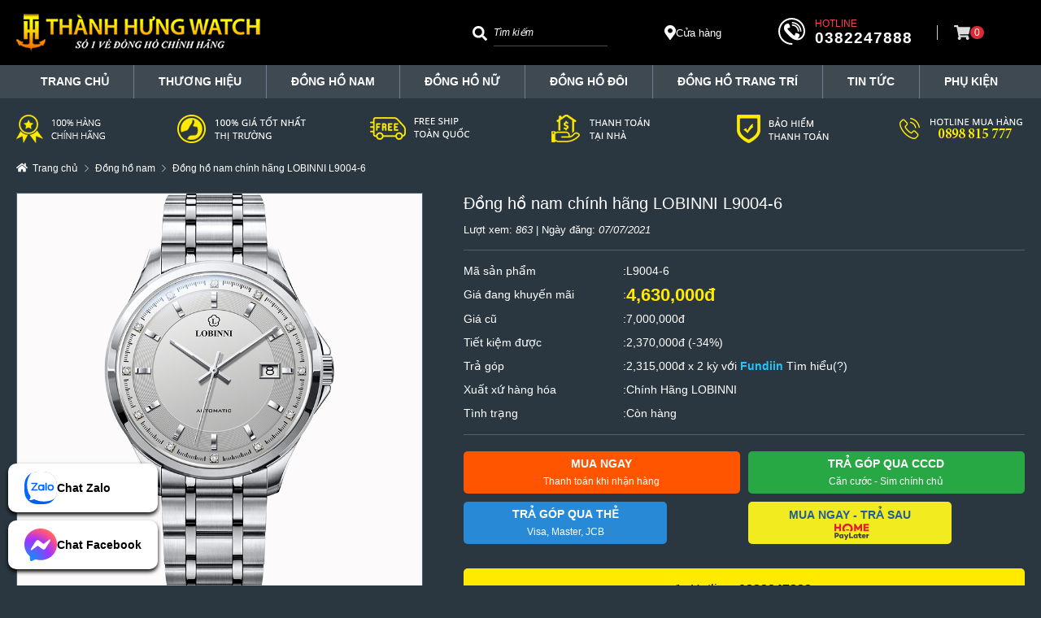

--- FILE ---
content_type: text/html; charset=UTF-8
request_url: https://thanhhungwatch.vn/dong-ho-nam-chinh-hang-lobinni-l9004-6
body_size: 14117
content:
<!DOCTYPE html><html lang="vi"><head><script type="lazyloadscript">var dataLayer = [];	dataLayer.push({	'dynx_itemid': 2167,	'dynx_pagetype': 'offerdetail',	'dynx_totalvalue': 4630000	});</script> <script type="lazyloadscript">(function(w,d,s,l,i){w[l]=w[l]||[];w[l].push({'gtm.start':
new Date().getTime(),event:'gtm.js'});var f=d.getElementsByTagName(s)[0],
j=d.createElement(s),dl=l!='dataLayer'?'&l='+l:'';j.async=true;j.src=
'https://www.googletagmanager.com/gtm.js?id='+i+dl;f.parentNode.insertBefore(j,f);
})(window,document,'script','dataLayer','GTM-572CQRS');</script><meta name="google-site-verification" content="ur9rW5fZJ8SKtZFJ7Ft2q74fyfAZfvMUkr8VQvJfYlY"><meta name="facebook-domain-verification" content="cj3xy85sntuyfgy4zkdhehergd97dt"><script type="lazyloadscript">(function(w,d,s,l,i){w[l]=w[l]||[];w[l].push({'gtm.start':
new Date().getTime(),event:'gtm.js'});var f=d.getElementsByTagName(s)[0],
j=d.createElement(s),dl=l!='dataLayer'?'&l='+l:'';j.async=true;j.src=
'https://www.googletagmanager.com/gtm.js?id='+i+dl;f.parentNode.insertBefore(j,f);
})(window,document,'script','dataLayer','GTM-MBNFCQ3P');</script><meta charset="UTF-8"><meta name="viewport" content="width=1270"><meta name="format-detection" content="telephone=no"><link rel="canonical" href="https://thanhhungwatch.vn/dong-ho-nam-chinh-hang-lobinni-l9004-6"><link rel="icon" type="image/x-icon" href="/favicon.ico"><title>&#272;&#7891;ng h&#7891; nam ch&iacute;nh h&atilde;ng LOBINNI L9004-6</title><meta name="keywords" content=""><meta name="description" content=""><meta name="robots" content="index,follow"><meta name="event_type" content="content"><meta property="og:url" content="https://thanhhungwatch.vn/dong-ho-nam-chinh-hang-lobinni-l9004-6"><meta property="og:type" content="website"><meta property="og:title" content="&#272;&#7891;ng h&#7891; nam ch&iacute;nh h&atilde;ng LOBINNI L9004-6"><meta property="og:description" content=""><meta property="og:image" content="https://thanhhungwatch.vn/uploads/Lobinni_L9004_(1).png"><link rel="stylesheet" href="https://pc.baokim.vn/css/bk.css"><link rel="stylesheet" href="https://thanhhungwatch.vn/theme/default/css/slick.min.css?v=1714719306"><link rel="stylesheet" href="https://thanhhungwatch.vn/theme/default/css/lightgallery.min.css?v=1714719306"><link rel="stylesheet" href="https://thanhhungwatch.vn/theme/default/css/lg-thumbnail.min.css?v=1714719306"><link rel="stylesheet" href="https://thanhhungwatch.vn/theme/default/css/lg-zoom.min.css?v=1714719306"><link rel="stylesheet" href="https://thanhhungwatch.vn/theme/default/css/style.min.css?v=1716105229"> </head><body><noscript><iframe src="https://www.googletagmanager.com/ns.html?id=GTM-572CQRS" height="0" width="0" style="display:none;visibility:hidden" loading="lazy"></iframe></noscript><noscript><iframe src="https://www.googletagmanager.com/ns.html?id=GTM-MBNFCQ3P" height="0" width="0" style="display:none;visibility:hidden" loading="lazy"></iframe></noscript><header id="header"><div class="header-top"><div class="container"><a href="/" class="logo"><img src="https://thanhhungwatch.vn/uploads/logo-thanh-hung-watch-300x50.png" alt="logo-thanh-hung-watch-300x50" width="300" height="50" loading="lazy"></a><form action="/search" method="get" class="search-form"><button type="submit" class="btn-search" aria-label="Search"><svg xmlns="http://www.w3.org/2000/svg" viewbox="0 0 512 512" height="18"><path fill="#fff" d="M505 442.7L405.3 343c-4.5-4.5-10.6-7-17-7H372c27.6-35.3 44-79.7 44-128C416 93.1 322.9 0 208 0S0 93.1 0 208s93.1 208 208 208c48.3 0 92.7-16.4 128-44v16.3c0 6.4 2.5 12.5 7 17l99.7 99.7c9.4 9.4 24.6 9.4 33.9 0l28.3-28.3c9.4-9.4 9.4-24.6.1-34zM208 336c-70.7 0-128-57.2-128-128 0-70.7 57.2-128 128-128 70.7 0 128 57.2 128 128 0 70.7-57.2 128-128 128z"></path></svg></button><input type="text" name="q" class="input-search" autocomplete="off" placeholder="T&igrave;m ki&#7871;m" value=""><div class="suggest-box"></div></form><a href="https://thanhhungwatch.vn/lien-he" class="store-address"><svg xmlns="http://www.w3.org/2000/svg" viewbox="0 0 384 512" height="18"><path fill="#fff" d="M172.268 501.67C26.97 291.031 0 269.413 0 192 0 85.961 85.961 0 192 0s192 85.961 192 192c0 77.413-26.97 99.031-172.268 309.67-9.535 13.774-29.93 13.773-39.464 0zM192 272c44.183 0 80-35.817 80-80s-35.817-80-80-80-80 35.817-80 80 35.817 80 80 80z"></path></svg> C&#7917;a h&agrave;ng</a><div class="hotline"><svg xmlns="http://www.w3.org/2000/svg" viewbox="0 0 32.666 32.666" height="33"><path fill="#fff" d="M28.189,16.504h-1.666c0-5.437-4.422-9.858-9.856-9.858l-0.001-1.664C23.021,4.979,28.189,10.149,28.189,16.504z M16.666,7.856L16.665,9.52c3.853,0,6.983,3.133,6.981,6.983l1.666-0.001C25.312,11.735,21.436,7.856,16.666,7.856z M16.333,0	C7.326,0,0,7.326,0,16.334c0,9.006,7.326,16.332,16.333,16.332c0.557,0,1.007-0.45,1.007-1.006c0-0.559-0.45-1.01-1.007-1.01	c-7.896,0-14.318-6.424-14.318-14.316c0-7.896,6.422-14.319,14.318-14.319c7.896,0,14.317,6.424,14.317,14.319	c0,3.299-1.756,6.568-4.269,7.954c-0.913,0.502-1.903,0.751-2.959,0.761c0.634-0.377,1.183-0.887,1.591-1.529	c0.08-0.121,0.186-0.228,0.238-0.359c0.328-0.789,0.357-1.684,0.555-2.518c0.243-1.064-4.658-3.143-5.084-1.814	c-0.154,0.492-0.39,2.048-0.699,2.458c-0.275,0.366-0.953,0.192-1.377-0.168c-1.117-0.952-2.364-2.351-3.458-3.457l0.002-0.001	c-0.028-0.029-0.062-0.061-0.092-0.092c-0.031-0.029-0.062-0.062-0.093-0.092v0.002c-1.106-1.096-2.506-2.34-3.457-3.459	c-0.36-0.424-0.534-1.102-0.168-1.377c0.41-0.311,1.966-0.543,2.458-0.699c1.326-0.424-0.75-5.328-1.816-5.084	c-0.832,0.195-1.727,0.227-2.516,0.553c-0.134,0.057-0.238,0.16-0.359,0.24c-2.799,1.774-3.16,6.082-0.428,9.292	c1.041,1.228,2.127,2.416,3.245,3.576l-0.006,0.004c0.031,0.031,0.063,0.06,0.095,0.09c0.03,0.031,0.059,0.062,0.088,0.095	l0.006-0.006c1.16,1.118,2.535,2.765,4.769,4.255c4.703,3.141,8.312,2.264,10.438,1.098c3.67-2.021,5.312-6.338,5.312-9.719	C32.666,7.326,25.339,0,16.333,0z"></path></svg><span>Hotline</span><a href="tel:0382247888">0382247888</a></div><a href="/gio-hang" class="header-cart"><svg xmlns="http://www.w3.org/2000/svg" viewbox="0 0 576 512" height="18"><path fill="#ddd" d="M528.12 301.319l47.273-208C578.806 78.301 567.391 64 551.99 64H159.208l-9.166-44.81C147.758 8.021 137.93 0 126.529 0H24C10.745 0 0 10.745 0 24v16c0 13.255 10.745 24 24 24h69.883l70.248 343.435C147.325 417.1 136 435.222 136 456c0 30.928 25.072 56 56 56s56-25.072 56-56c0-15.674-6.447-29.835-16.824-40h209.647C430.447 426.165 424 440.326 424 456c0 30.928 25.072 56 56 56s56-25.072 56-56c0-22.172-12.888-41.332-31.579-50.405l5.517-24.276c3.413-15.018-8.002-29.319-23.403-29.319H218.117l-6.545-32h293.145c11.206 0 20.92-7.754 23.403-18.681z"></path></svg><span>0</span></a></div></div><div class="header-bottom"><div class="container"><div class="main-menu"><ul><li class="menu-item "><a href="https://thanhhungwatch.vn/" rel="follow">TRANG CH&#7910;</a></li><li class="menu-item menu-disable li-parent"><a href="#" rel="follow">TH&#431;&#416;NG HI&#7878;U</a><ul class="sub-menu"><li class="menu-item "><a href="https://thanhhungwatch.vn/dong-ho-oblvlo" rel="category tag">&#272;&#7890;NG H&#7890; OBLVLO</a></li><li class="menu-item "><a href="https://thanhhungwatch.vn/dong-ho-lobinni" rel="category tag">&#272;&#7890;NG H&#7890; LOBINNI</a></li><li class="menu-item "><a href="https://thanhhungwatch.vn/dong-ho-kassaw" rel="category tag">&#272;&#7890;NG H&#7890; KASSAW</a></li><li class="menu-item "><a href="https://thanhhungwatch.vn/dong-ho-cadisen" rel="category tag">&#272;&#7890;NG H&#7890; CADISEN</a></li><li class="menu-item "><a href="https://thanhhungwatch.vn/dong-ho-galanti" rel="category tag">&#272;&#7890;NG H&#7890; GALANTI</a></li><li class="menu-item "><a href="https://thanhhungwatch.vn/dong-ho-reef-tiger" rel="category tag">&#272;&#7890;NG H&#7890; REEF TIGER</a></li><li class="menu-item "><a href="https://thanhhungwatch.vn/dong-ho-grand-prix" rel="category tag">&#272;&#7890;NG H&#7890; GRAND PRIX</a></li><li class="menu-item "><a href="https://thanhhungwatch.vn/dong-ho-iw-carnival" rel="category tag">&#272;&#7890;NG H&#7890; I&amp;W CARNIVAL</a></li><li class="menu-item "><a href="https://thanhhungwatch.vn/dong-ho-poniger" rel="category tag">&#272;&#7890;NG H&#7890; PONIGER</a></li><li class="menu-item "><a href="https://thanhhungwatch.vn/dong-ho-leonidas" rel="category tag">&#272;&#7890;NG H&#7890; LEONIDAS</a></li></ul></li><li class="menu-item "><a href="https://thanhhungwatch.vn/dong-ho-nam" rel="category tag">&#272;&#7891;ng h&#7891; nam</a></li><li class="menu-item "><a href="https://thanhhungwatch.vn/dong-ho-nu" rel="category tag">&#272;&#7891;ng h&#7891; n&#7919;</a></li><li class="menu-item "><a href="https://thanhhungwatch.vn/dong-ho-doi" rel="category tag">&#272;&#7891;ng h&#7891; &#273;&ocirc;i</a></li><li class="menu-item "><a href="https://thanhhungwatch.vn/dong-ho-de-ban" rel="category tag">&#272;&#7891;ng h&#7891; trang tr&iacute;</a></li><li class="menu-item "><a href="https://thanhhungwatch.vn/tin-tuc-su-kien" rel="category tag">Tin t&#7913;c</a></li><li class="menu-item "><a href="https://thanhhungwatch.vn/phu-kien-dong-ho" rel="category tag">Ph&#7909; Ki&#7879;n</a></li></ul></div></div></div></header><div class="header-sale zing-content text-center"><div class="container"><img src="https://thanhhungwatch.vn/uploads/thanhhungwatch.vn_sale-img.png" alt="thanhhungwatch.vn_sale-img" width="1240" height="35" loading="lazy"></div></div><style> .bk-btn-box { display: grid; grid-template-columns: repeat(2, 1fr); gap: 10px; } .bk-btn .bk-btn-paynow {	display: none !important; } .bk-btn :is(.bk-btn-installment, .bk-btn-installment-amigo) {	width: auto; margin: 0; }</style><div class="breadcrumb-box"><div class="container"><nav aria-label="breadcrumb"><ol class="breadcrumb" itemscope itemtype="http://schema.org/BreadcrumbList"><li><a href="https://thanhhungwatch.vn/"><span>Trang ch&#7911;</span></a></li><li itemprop="itemListElement" itemscope itemtype="http://schema.org/ListItem"><a itemtype="https://schema.org/Thing" itemprop="item" href="https://thanhhungwatch.vn/dong-ho-nam"><span itemprop="name">&#272;&#7891;ng h&#7891; nam</span></a><meta itemprop="position" content="1"></li><li itemprop="itemListElement" itemscope itemtype="http://schema.org/ListItem"><a itemtype="https://schema.org/Thing" itemprop="item" href="https://thanhhungwatch.vn/dong-ho-nam-chinh-hang-lobinni-l9004-6" aria-current="page"><span itemprop="name">&#272;&#7891;ng h&#7891; nam ch&iacute;nh h&atilde;ng LOBINNI L9004-6</span></a><meta itemprop="position" content="2"></li></ol></nav></div></div><section id="main-content"><div class="container"><div class="product-main grid"><div class="product-left"><div class="slick-slider slider-product-for lightgallery"><div class="slick-slide" data-src="https://thanhhungwatch.vn/uploads/Lobinni_L9004_(1).png" data-lightgallery="true"><img class="bk-product-image" src="https://thanhhungwatch.vn/uploads/Lobinni_L9004_(1).png" alt="" loading="lazy"></div><div class="slick-slide" data-src="https://thanhhungwatch.vn/uploads/Lobinni_L9004_(14).jpg" data-lightgallery="true"><img src="https://thanhhungwatch.vn/uploads/Lobinni_L9004_(14).jpg" alt="Lobinni_L9004_(14)" width="800" height="800" loading="lazy"></div><div class="slick-slide" data-src="https://thanhhungwatch.vn/uploads/Lobinni_L9004_(7).jpg" data-lightgallery="true"><img src="https://thanhhungwatch.vn/uploads/Lobinni_L9004_(7).jpg" alt="Lobinni_L9004_(7)" width="790" height="952" loading="lazy"></div></div><div class="slick-slider slider-product-nav"><div class="slick-slide"><img src="https://thanhhungwatch.vn/uploads/Lobinni_L9004_(1).png" alt="Lobinni_L9004_(1)" width="800" height="800" loading="lazy"></div><div class="slick-slide"><img src="https://thanhhungwatch.vn/uploads/Lobinni_L9004_(14).jpg" alt="Lobinni_L9004_(14)" width="800" height="800" loading="lazy"></div><div class="slick-slide"><img src="https://thanhhungwatch.vn/uploads/Lobinni_L9004_(7).jpg" alt="Lobinni_L9004_(7)" width="790" height="952" loading="lazy"></div></div></div><div class="product-right"><h1 class="product-single-title bk-product-name">&#272;&#7891;ng h&#7891; nam ch&iacute;nh h&atilde;ng LOBINNI L9004-6</h1><div class="product-single-info">L&#432;&#7907;t xem: <i>863</i> | Ng&agrave;y &#273;&#259;ng: <i>07/07/2021</i></div><div class="product-param"><div><span>M&atilde; s&#7843;n ph&#7849;m</span><span>L9004-6</span></div><div><span>Gi&aacute; &#273;ang khuy&#7871;n m&atilde;i</span><span class="gia bk-product-price">4,630,000&#273;</span></div><div><span>Gi&aacute; c&#361;</span><span>7,000,000&#273;</span></div><div><span>Ti&#7871;t ki&#7879;m &#273;&#432;&#7907;c</span><span>2,370,000&#273; (-34%)</span></div><div><span>Tr&#7843; g&oacute;p</span><span>2,315,000&#273; x 2 k&#7923; v&#7899;i <span class="fundiin-name">Fundiin</span> <a class="fdn-guide-url">T&igrave;m hi&#7875;u(?)</a></span></div><div><span>Xu&#7845;t x&#7913; h&agrave;ng h&oacute;a</span><span>Ch&iacute;nh H&atilde;ng LOBINNI</span></div><div><span>T&igrave;nh tr&#7841;ng</span><span>C&ograve;n h&agrave;ng</span></div><input type="hidden" value="1" class="bk-product-qty"></div><div class="product-action grid"><button type="button" class="btn btn-buy col-6" data-id="2167"><strong>Mua ngay</strong><span>Thanh to&aacute;n khi nh&#7853;n h&agrave;ng</span></button><button type="button" class="btn btn-installment col-6" data-id="2167"><strong>Tr&#7843; g&oacute;p qua CCCD</strong><span>C&#259;n c&#432;&#7899;c - Sim ch&iacute;nh ch&#7911;</span></button> <div class="bk-btn col-12"></div> <a href="tel:0382247888" class="btn btn-hotline col-12"><svg xmlns="http://www.w3.org/2000/svg" viewbox="0 0 512 512" height="14"><path fill="currentColor" d="M497.4 361.8l-112-48a24 24 0 0 0 -28 6.9l-49.6 60.6A370.7 370.7 0 0 1 130.6 204.1l60.6-49.6a23.9 23.9 0 0 0 6.9-28l-48-112A24.2 24.2 0 0 0 122.6 .6l-104 24A24 24 0 0 0 0 48c0 256.5 207.9 464 464 464a24 24 0 0 0 23.4-18.6l24-104a24.3 24.3 0 0 0 -14-27.6z"></path></svg> Hotline: <strong>0382247888</strong></a></div><div class="product-promotion"><p class="product-promotion-title">&#11088;Ch&#432;&#417;ng Tr&igrave;nh Khuy&#7871;n M&atilde;i</p><ul><li>Gi&#7843;m 10% khi mua s&#7843;n ph&#7849;m th&#7913; 2 tr&#7903; l&ecirc;n</li><li>T&#7863;ng Voucher gi&#7843;m gi&aacute; khi mua l&#7847;n sau</li><li>Lau d&#7847;u, thay pin mi&#7877;n ph&iacute; tr&#7885;n &#273;&#7901;i</li></ul></div></div></div><div class="tab product-tab"> <div class="tab-header"> <ul> <li> <button type="button" class="tab-link active" data-target="#tab1">Th&ocirc;ng tin chi ti&#7871;t</button> </li> <li> <button type="button" class="tab-link" data-target="#tab2">H&#432;&#7899;ng d&#7851;n mua h&agrave;ng</button> </li> <li> <button type="button" class="tab-link" data-target="#tab3">Gi&#7899;i thi&#7879;u Th&agrave;nh H&#432;ng Watch</button> </li> </ul> </div> <div class="tab-content zing-content"> <div id="tab1" class="tab-pane active"> <div class="grid"> <div class="col-6"><h2 class="product-box-title">Ngu&#7891;n g&#7889;c v&agrave; th&ocirc;ng s&#7889; s&#7843;n ph&#7849;m</h2><div class="product-box-content"><table style="height:298px;" width="393"><tbody><tr><td>Th&#432;&#417;ng Hi&#7879;u</td><td>LOBINNI</td></tr><tr><td>Qu&#7889;c gia &#273;&#259;ng k&yacute; th&#432;&#417;ng hi&#7879;u</td><td>Th&#7909;y S&#7929;</td></tr><tr><td>M&atilde; s&#7843;n ph&#7849;m</td><td>L9004-6</td></tr><tr><td>Gi&#7899;i t&iacute;nh</td><td>Nam</td></tr><tr><td>Lo&#7841;i s&#7843;n ph&#7849;m</td><td>&#272;&#7891;ng h&#7891;&nbsp;Automatic</td></tr><tr><td>&#272;&#432;&#7901;ng k&iacute;nh m&#7863;t</td><td>42 mm</td></tr><tr><td>Chi&#7873;u d&agrave;y</td><td>11,5 mm</td></tr><tr><td>Ch&#7845;t li&#7879;u v&#7887;</td><td>Th&eacute;p kh&ocirc;ng g&#7881; 316L</td></tr><tr><td>Ch&#7845;t li&#7879;u d&acirc;y</td><td>Th&eacute;p kh&ocirc;ng g&#7881; 316L</td></tr><tr><td>Ch&#7845;t li&#7879;u m&#7863;t k&iacute;nh</td><td>Sapphire</td></tr><tr><td>&#272;&#7897; ch&#7883;u n&#432;&#7899;c</td><td>5 ATM</td></tr><tr><td>N&#417;i s&#7843;n xu&#7845;t</td><td>Trung Qu&#7889;c</td></tr><tr><td>B&#7843;o h&agrave;nh</td><td>24 th&aacute;ng</td></tr></tbody></table></div></div><div class="col-6"><h2 class="product-box-title">Th&ocirc;ng tin b&#7893; sung</h2><div class="product-box-content"></div></div><div class="col-12 product-content"><p><img src="https://thanhhungwatch.vn/uploads/Lobinni_L9004_(1).png" alt="" loading="lazy"><img src="https://thanhhungwatch.vn/uploads/Lobinni_L9004_(14).jpg" alt="" loading="lazy"><img src="https://thanhhungwatch.vn/uploads/Lobinni_L9004_(7).jpg" alt="" loading="lazy"></p></div> </div> <div class="product-action grid"><button type="button" class="btn btn-buy col-6" data-id="2167"><strong>Mua ngay</strong><span>Thanh to&aacute;n khi nh&#7853;n h&agrave;ng</span></button><button type="button" class="btn btn-installment col-6" data-id="2167"><strong>Tr&#7843; g&oacute;p qua CCCD</strong><span>C&#259;n c&#432;&#7899;c - Sim ch&iacute;nh ch&#7911;</span></button> <div class="bk-btn col-12"></div> <a href="tel:0382247888" class="btn btn-hotline col-12"><svg xmlns="http://www.w3.org/2000/svg" viewbox="0 0 512 512" height="14"><path fill="currentColor" d="M497.4 361.8l-112-48a24 24 0 0 0 -28 6.9l-49.6 60.6A370.7 370.7 0 0 1 130.6 204.1l60.6-49.6a23.9 23.9 0 0 0 6.9-28l-48-112A24.2 24.2 0 0 0 122.6 .6l-104 24A24 24 0 0 0 0 48c0 256.5 207.9 464 464 464a24 24 0 0 0 23.4-18.6l24-104a24.3 24.3 0 0 0 -14-27.6z"></path></svg> Hotline: <strong>0382247888</strong></a></div> </div> <div id="tab2" class="tab-pane"> <p>Hi&#7879;n nay, TH&Agrave;NH H&#431;NG WATCH&nbsp;ch&uacute;ng t&ocirc;i &aacute;p d&#7909;ng 2 h&igrave;nh th&#7913;c thanh to&aacute;n :</p><p><strong>1.Thanh to&aacute;n khi nh&#7853;n h&agrave;ng (COD)</strong></p><p>COD ( Cash On Delivery ) l&agrave; h&igrave;nh th&#7913;c thanh to&aacute;n khi nh&#7853;n h&agrave;ng.</p><p>B&#432;&#7899;c 1 : Qu&yacute; kh&aacute;ch h&agrave;ng ch&#7881; c&#7847;n g&#7885;i &#273;i&#7879;n &#273;&#7871;n Hotline<strong>&nbsp;0898 815 777</strong>&nbsp;ho&#7863;c &#273;&#7863;t h&agrave;ng online ngay tr&ecirc;n website: https://thanhhungwatch.vn/</p><p>B&#432;&#7899;c 2 : Qu&yacute; kh&aacute;ch h&agrave;ng cung c&#7845;p th&ocirc;ng tin, &#273;&#7883;a ch&#7881; nh&#7853;n h&agrave;ng khi nh&#7853;n &#273;&#432;&#7907;c tin nh&#7855;n ho&#7863;c cu&#7897;c g&#7885;i x&aacute;c nh&#7853;n t&#7915; TH&Agrave;NH H&#431;NG WATCH</p><p>B&#432;&#7899;c 3 : Qu&yacute; kh&aacute;ch h&agrave;ng thanh to&aacute;n sau khi nh&#7853;n h&agrave;ng t&#7915; nh&acirc;n vi&ecirc;n giao h&agrave;ng.</p><p><strong>&#272;&#7863;c bi&#7879;t</strong>&nbsp;: Duy nh&#7845;t t&#7841;i TH&Agrave;NH H&#431;NG WATCH, sau khi nh&#7853;n ki&#7879;n h&agrave;ng Qu&yacute; kh&aacute;ch h&agrave;ng &#273;&#432;&#7907;c ph&eacute;p M&#7903; &ndash; Ki&#7875;m tra &ndash; Th&#7917; h&agrave;ng l&ecirc;n tay.</p><p>N&#7871;u ph&aacute;t hi&#7879;n l&#7895;i c&#7911;a nh&agrave; s&#7843;n xu&#7845;t, trong v&ograve;ng 7 ng&agrave;y k&#7875; t&#7915; khi mua s&#7843;n ph&#7849;m, kh&aacute;ch h&agrave;ng &#273;&#432;&#7907;c quy&#7873;n &#273;&#7893;i sang s&#7843;n ph&#7849;m kh&aacute;c c&ugrave;ng m&atilde; n&#7871;u &#273;&#7891;ng h&#7891; c&ograve;n nguy&ecirc;n v&agrave; &#273;&#7847;y &#273;&#7911; gi&#7845;y t&#7901;, ph&#7909; ki&#7879;n.&nbsp;</p><p>&#272;&#7889;i v&#7899;i &#273;&#7891;ng h&#7891; mua tr&#7921;c ti&#7871;p t&#7841;i c&#7917;a h&agrave;ng &#273;&#7875; l&agrave;m QU&Agrave; T&#7862;NG, trong 3 ng&agrave;y &#273;&#432;&#7907;c quy&#7873;n &#273;&#7893;i sang m&#7851;u m&#7899;i n&#7871;u kh&ocirc;ng &#432;ng thi&#7871;t k&#7871;.&nbsp;</p><p>Th&#432;&#7901;ng c&aacute;c c&#7917;a h&agrave;ng kh&aacute;c kh&ocirc;ng h&#7873; c&oacute; ti&#7873;n l&#7879; n&agrave;y! TH&Agrave;NH H&#431;NG WATCH&nbsp;ch&uacute;ng t&ocirc;i mu&#7889;n t&#7841;o &#273;i&#7873;u ki&#7879;n t&#7889;i &#432;u &#273;&#7875; kh&aacute;ch h&agrave;ng l&#7921;a ch&#7885;n &#273;&#432;&#7907;c nh&#7919;ng s&#7843;n ph&#7849;m v&agrave; d&#7883;ch v&#7909; &#432;ng &yacute; nh&#7845;t.</p><p><strong>&#272;&#417;n gi&#7843;n &ndash; An to&agrave;n &ndash; Th&acirc;n thi&#7879;n</strong>, b&#7841;n ho&agrave;n to&agrave;n an t&acirc;m khi ch&#7885;n l&#7921;a thanh to&aacute;n COD t&#7841;i TH&Agrave;NH H&#431;NG WATCH</p><p><strong>2.Thanh to&aacute;n chuy&#7875;n kho&#7843;n ng&acirc;n h&agrave;ng</strong></p><p>Qu&yacute; kh&aacute;ch h&agrave;ng chuy&#7875;n ti&#7873;n tr&#7921;c ti&#7871;p theo s&#7889; t&agrave;i kho&#7843;n ng&acirc;n h&agrave;ng sau :</p><p><span style="font-size:12pt;"><span style="font-size:16px;"><strong>&#11088;</strong></span><strong style="font-size:12pt;">Ng&acirc;n h&agrave;ng Vietcombank: S&#7889; t&agrave;i kho&#7843;n 1057443132 - Ch&#7911; t&agrave;i kho&#7843;n: T&#7841; Xu&acirc;n H&#432;ng</strong></span></p><p>&nbsp;<img src="https://thanhhungwatch.vn/uploads/bank.jpg" alt="" loading="lazy"></p><p><span style="font-size:12pt;"><strong>N&#7897;i dung: T&ecirc;n + S&#272;T + M&atilde; s&#7843;n ph&#7849;m</strong></span></p><p>Sau khi nh&#7853;n &#273;&#432;&#7907;c ti&#7873;n ch&uacute;ng t&ocirc;i s&#7869; li&ecirc;n h&#7879; g&#7917;i h&agrave;ng ngay cho Qu&yacute; kh&aacute;ch.</p> </div> <div id="tab3" class="tab-pane"> <p>Tr&#7843;i qua nh&#7919;ng th&#259;ng tr&#7847;m v&#7873; th&#7901;i gian c&ugrave;ng kinh nghi&#7879;m h&#417;n 30&nbsp;n&#259;m v&#7899;i ti&#7873;n th&acirc;n l&agrave; m&#7897;t c&#7917;a h&agrave;ng s&#7917;a ch&#7919;a &#273;&#7891;ng h&#7891;,&nbsp;TH&Agrave;NH H&#431;NG WATCH&nbsp;&#273;&atilde; ch&#7913;ng t&#7887; &#273;&#432;&#7907;c s&#7913;c s&#7889;ng b&#7873;n b&#7881; c&#7911;a m&igrave;nh v&agrave; gi&#7919; g&igrave;n &#273;&#432;&#7907;c nh&#7919;ng n&eacute;t &#273;&#7865;p v&#259;n h&oacute;a c&#7911;a cha &ocirc;ng. C&ugrave;ng v&#7899;i s&#7921; ph&aacute;t tri&#7875;n c&#7911;a n&#7873;n kinh t&#7871; th&#7883; tr&#432;&#7901;ng v&#7899;i truy&#7873;n th&#7889;ng gia &#273;&igrave;nh v&agrave; kinh nghi&#7879;m l&acirc;u n&#259;m v&#7873; &#273;&#7891;ng h&#7891; c&ugrave;ng s&#7921; hi&#7875;u bi&#7871;t s&acirc;u s&#7855;c &#273;&atilde; gi&uacute;p cho c&aacute;i t&ecirc;n TH&Agrave;NH H&#431;NG WATCH&nbsp;tr&#7903; l&ecirc;n quen thu&#7897;c h&#417;n. Qua m&#7897;t th&#7901;i gian d&agrave;i song h&agrave;nh c&ugrave;ng kh&aacute;ch h&agrave;ng, TH&Agrave;NH H&#431;NG WATCH&nbsp;&#273;&atilde;, &#273;ang v&agrave; s&#7869; ti&#7871;p t&#7909;c ph&aacute;t tri&#7875;n tr&ecirc;n con &#273;&#432;&#7901;ng mang v&#7867; &#273;&#7865;p c&#7911;a nh&#7919;ng chi&#7871;c &#273;&#7891;ng h&#7891; cao c&#7845;p ch&iacute;nh h&atilde;ng c&#7911;a nh&#7919;ng th&#432;&#417;ng hi&#7879;u n&#7893;i ti&#7871;ng tr&ecirc;n th&#7871; gi&#7899;i &#273;&#7871;n v&#7899;i ng&#432;&#7901;i y&ecirc;u th&iacute;ch &#273;&#7891;ng h&#7891; t&#7841;i Vi&#7879;t Nam.</p><p>Tri&#7871;t l&yacute; kinh doanh &ldquo;Kh&aacute;ch h&agrave;ng, ch&#7845;t l&#432;&#7907;ng v&agrave; uy t&iacute;n &#273;&#432;&#7907;c &#273;&#7863;t l&ecirc;n h&agrave;ng &#273;&#7847;u&rdquo;, TH&Agrave;NH H&#431;NG WATCH&nbsp;lu&ocirc;n quan ni&#7879;m b&#7857;ng l&#432;&#417;ng t&acirc;m v&agrave; nhi&#7879;t huy&#7871;t ngh&#7873; nghi&#7879;p mang &#273;&#7871;n s&#7921; h&agrave;i l&ograve;ng an t&acirc;m tuy&#7879;t &#273;&#7889;i v&#7873; ch&#7845;t l&#432;&#7907;ng s&#7843;n ph&#7849;m c&#361;ng nh&#432; d&#7883;ch v&#7909; s&#7917;a ch&#7919;a, b&#7843;o h&agrave;nh, t&#7915; &#273;&oacute; ti&#7871;p t&#7909;c &#273;&#432;&#7907;c &#273;&#7863;t l&ograve;ng tin v&agrave; s&#7921; y&ecirc;u m&#7871;n c&#7911;a kh&aacute;ch h&agrave;ng.</p><p>C&ugrave;ng t&igrave;nh y&ecirc;u v&agrave; kinh nghi&#7879;m l&acirc;u n&#259;m trong ngh&#7873;, ch&uacute;ng t&ocirc;i lu&ocirc;n c&#7889; g&#7855;ng h&#7871;t m&igrave;nh &#273;&#7875; l&agrave;m sao c&oacute; th&#7875; mang l&#7841;i &#273;&#432;&#7907;c nh&#7919;ng gi&aacute; tr&#7883; t&#7889;t nh&#7845;t cho ng&#432;&#7901;i s&#7917; d&#7909;ng, c&oacute; &#273;&#432;&#7907;c s&#7921; y&ecirc;u m&#7871;n, tin t&#432;&#7903;ng c&#7911;a kh&aacute;ch h&agrave;ng v&agrave; t&#7841;o l&#7853;p &#273;&#432;&#7907;c s&#7921; th&agrave;nh c&ocirc;ng cho TH&Agrave;NH H&#431;NG WATCH&nbsp;nh&#432; ng&agrave;y h&ocirc;m nay v&agrave; ti&#7871;p t&#7909;c ph&aacute;t tri&#7875;n l&acirc;u d&agrave;i, b&#7873;n v&#7919;ng m&atilde;i v&#7873; sau.</p><p>Showroom tr&#432;ng b&agrave;y t&#7841;i &#273;&#7841;i ch&#7881; : S&#7889; 116 T&acirc;y S&#417;n - &#272;&#7889;ng &#272;a - H&agrave; N&#7897;i. T&#7841;i Showroom n&agrave;y c&#7911;a ch&uacute;ng t&ocirc;i tr&#432;ng b&agrave;y v&agrave; gi&#7899;i thi&#7879;u h&agrave;ng ng&agrave;n m&#7851;u &#273;&#7891;ng h&#7891; kh&aacute;c nhau v&#7899;i nhi&#7873;u ki&#7875;u d&aacute;ng m&#7851;u m&atilde;, &#273;a d&#7841;ng v&#7873; ch&#7845;t li&#7879;u, nhi&#7873;u l&#7921;a ch&#7885;n ph&ugrave; h&#7907;p v&#7899;i m&#7885;i kh&#7843; n&#259;ng t&agrave;i ch&iacute;nh c&#7911;a kh&aacute;ch h&agrave;ng. T&#7841;i &#273;&acirc;y Qu&yacute; kh&aacute;ch th&#7887;a s&#7913;c chi&ecirc;m ng&#432;&#7905;ng nh&#7919;ng b&#7897; s&#432;u t&#7853;p dong ho chinh hang cao c&#7845;p nh&#432; &#273;&#7891;ng h&#7891; &#273;&iacute;nh Kim C&#432;&#417;ng, &#273;&#7891;ng h&#7891; V&agrave;ng nguy&ecirc;n kh&#7889;i, dong ho Th&#7875; thao, &#273;&#7891;ng h&#7891; Th&#7901;i trang, &#273;&#7891;ng h&#7891; Nam, &#273;&#7891;ng h&#7891; N&#7919; &hellip;thu&#7897;c c&aacute;c th&#432;&#417;ng hi&#7879;u h&agrave;ng &#273;&#7847;u n&#7893;i ti&#7871;ng tr&ecirc;n th&#7871; gi&#7899;i c&#7911;a Th&#7909;y S&#7929; nh&#432; LOBINNI, BINGER, hay c&#7911;a USA nh&#432; TEINTOP.</p><p>Showroom c&#7911;a TH&Agrave;NH H&#431;NG WATCH&nbsp;&#273;&#7873;u &#273;&#7841;t &#273;&#432;&#7907;c ch&#7913;ng nh&#7853;n c&#7917;a h&agrave;ng ti&ecirc;u chu&#7849;n c&#7911;a h&atilde;ng gi&agrave;nh &#273;&#432;&#7907;c nhi&#7873;u gi&#7843;i th&#432;&#7903;ng v&agrave; ch&#7913;ng nh&#7853;n l&agrave; m&#7897;t trong nh&#7919;ng h&#7879; th&#7889;ng ph&acirc;n ph&#7889;i &#273;&#7891;ng h&#7891; v&agrave; trang s&#7913;c cao c&#7845;p ch&iacute;nh h&atilde;ng uy t&iacute;n h&agrave;ng &#273;&#7847;u t&#7841;i Vi&#7879;t Nam hi&#7879;n nay.</p><p><strong>I- QUAN &#272;I&#7874;M KINH DOANH C&#7910;A TH&Agrave;NH H&#431;NG WATCH</strong></p><p>Nh&#7919;ng quan &#273;i&#7875;m kinh doanh d&#432;&#7899;i &#273;&acirc;y &#273;&#7873;u &#273;&atilde; &#273;&#432;&#7907;c c&aacute;c c&aacute;n b&#7897;, nh&acirc;n vi&ecirc;n c&#7911;a TH&Agrave;NH H&#431;NG WATCH&nbsp;hi&#7875;u r&otilde;, th&#7845;m nhu&#7847;n v&agrave; tuy&#7879;t &#273;&#7889;i tu&acirc;n th&#7911; theo:</p><p>* Lu&ocirc;n cung c&#7845;p cho c&aacute;c Qu&yacute; kh&aacute;ch h&agrave;ng nh&#7919;ng s&#7843;n ph&#7849;m t&#7889;t v&#7899;i gi&aacute; c&#7843; c&#7841;nh tranh nh&#7845;t &#273;i k&egrave;m v&#7899;i nh&#7919;ng ch&#7871; &#273;&#7897; d&#7883;ch v&#7909; ho&agrave;n h&#7843;o nh&#7845;t.</p><p>* Lu&ocirc;n &#273;&#7863;t ch&#7919; t&iacute;n l&ecirc;n h&agrave;ng &#273;&#7847;u, kh&ocirc;ng v&igrave; l&#7907;i nhu&#7853;n m&agrave; gian d&#7889;i, l&#7915;a b&#7883;p Kh&aacute;ch h&agrave;ng...</p><p>* Lu&ocirc;n &#273;&#7863;t m&igrave;nh v&agrave;o &#273;&#7883;a v&#7883; c&#7911;a Kh&aacute;ch h&agrave;ng &#273;&#7875; c&oacute; nh&#7919;ng quy&#7871;t &#273;&#7883;nh, c&#432; x&#7917; ph&#7843;i l&#7869; nh&#7845;t...</p><p>* Lu&ocirc;n l&agrave;m h&agrave;i l&ograve;ng m&#7885;i Kh&aacute;ch h&agrave;ng &#273;&#7871;n v&#7899;i TH&Agrave;NH H&#431;NG WATCH&nbsp;b&#7857;ng vi&#7879;c th&#7845;u hi&#7875;u v&agrave; th&#7921;c hi&#7879;n theo quan &#273;i&#7875;m: "Kh&aacute;ch h&agrave;ng lu&ocirc;n lu&ocirc;n &#273;&uacute;ng".</p><p><strong>II- CH&Iacute;NH S&Aacute;CH KINH DOANH C&#7910;A TH&Agrave;NH H&#431;NG WATCH:</strong></p><p>T&#7845;t c&#7843; c&aacute;c nh&acirc;n vi&ecirc;n l&agrave;m vi&#7879;c t&#7841;i TH&Agrave;NH H&#431;NG WATCH&nbsp;&#273;&#7873;u th&#7845;u hi&#7875;u:</p><p>Kh&aacute;ch h&agrave;ng m&#7899;i l&agrave; ng&#432;&#7901;i quy&#7871;t &#273;&#7883;nh t&#432;&#417;ng lai, s&#7921; t&#7891;n t&#7841;i v&agrave; ph&aacute;t tri&#7875;n c&#7911;a ch&uacute;ng t&ocirc;i</p><p>V&igrave; v&#7853;y, to&agrave;n th&#7875; nh&acirc;n vi&ecirc;n TH&Agrave;NH H&#431;NG WATCH&nbsp;&#273;&#7873;u lu&ocirc;n t&acirc;m ni&#7879;m v&agrave; l&agrave;m vi&#7879;c theo suy ngh&#297;:</p><p>H&atilde;y ph&#7909;c v&#7909; Kh&aacute;ch h&agrave;ng nh&#432; ch&uacute;ng ta &#273;ang ph&#7909;c v&#7909; ch&iacute;nh b&#7843;n th&acirc;n ch&uacute;ng ta!</p><p>Khi mua h&agrave;ng c&#7911;a TH&Agrave;NH H&#431;NG WATCH, Qu&yacute; kh&aacute;ch h&agrave;ng s&#7869; c&#7843;m th&#7845;y ho&agrave;n to&agrave;n y&ecirc;n t&acirc;m v&agrave; h&agrave;i l&ograve;ng v&#7873; m&#7885;i m&#7863;t v&igrave; ch&uacute;ng t&ocirc;i lu&ocirc;n cung c&#7845;p nh&#7919;ng &#273;i&#7873;u m&agrave; Qu&yacute; kh&aacute;ch h&agrave;ng mong mu&#7889;n v&agrave; quan t&acirc;m:</p><p>1- B&aacute;n &#273;&uacute;ng gi&aacute; c&#7843;: Qu&yacute; kh&aacute;ch h&agrave;ng s&#7869; &#273;&#432;&#7907;c b&#7843;o &#273;&#7843;m v&#7873; gi&aacute; v&agrave; Tuy&#7879;t &#273;&#7889;i kh&ocirc;ng s&#7907; b&#7883; h&#7899;.</p><p>2- &#272;&uacute;ng ch&#7845;t l&#432;&#7907;ng: Qu&yacute; kh&aacute;ch h&agrave;ng s&#7869; &#273;&#432;&#7907;c &#273;&#7843;m b&#7843;o v&#7873; ch&#7845;t l&#432;&#7907;ng h&agrave;ng h&oacute;a b&#7857;ng &#273;&uacute;ng ti&ecirc;u chu&#7849;n c&#7911;a h&atilde;ng s&#7843;n xu&#7845;t v&agrave; &#272;&uacute;ng t&iacute;nh n&#259;ng k&#7929; thu&#7853;t nh&#432; ch&uacute;ng t&ocirc;i &#273;&atilde; gi&#7899;i thi&#7879;u</p><p>3- Th&aacute;i &#273;&#7897; ph&#7909;c v&#7909;: Qu&yacute; kh&aacute;ch h&agrave;ng s&#7869; &#273;&#432;&#7907;c TH&Agrave;NH H&#431;NG WATCH&nbsp;ph&#7909;c v&#7909; theo &#273;&uacute;ng ph&#432;&#417;ng ch&acirc;m Kh&aacute;ch h&agrave;ng l&agrave; Th&#432;&#7907;ng &#273;&#7871;.</p><p>4- D&#7883;ch v&#7909; ho&agrave;n h&#7843;o: &#272;&#7871;n v&#7899;i TH&Agrave;NH H&#431;NG WATCH&nbsp;qu&yacute; kh&aacute;ch s&#7869; &#273;&#432;&#7907;c h&#432;&#7903;ng c&aacute;c ch&iacute;nh s&aacute;ch, ch&#7871; &#273;&#7897; D&#7883;ch v&#7909; h&agrave;ng &#273;&#7847;u t&#7841;i Vi&#7879;t Nam.</p><p>5- &#272;&#7897; b&#7873;n c&ocirc;ng ty: V&#7899;i s&#7921; &#273;&#7847;u t&#432; c&#417; b&#7843;n v&#7873; c&#417; s&#7903; h&#7841; t&#7847;ng, v&#7899;i m&#7897;t &yacute; th&#7913;c tr&aacute;ch nhi&#7879;m cao, ch&uacute;ng t&ocirc;i mu&#7889;n mang l&#7841;i S&#7921; an to&agrave;n tuy&#7879;t &#273;&#7889;i cho c&aacute;c Qu&yacute; kh&aacute;ch h&agrave;ng &#273;&atilde; mua h&agrave;ng t&#7841;i TH&Agrave;NH H&#431;NG WATCH&nbsp;b&#7857;ng Nh&#7919;ng cam k&#7871;t b&#7843;o h&agrave;nh c&oacute; gi&aacute; tr&#7883; t&#7853;n t&acirc;m v&agrave; gi&aacute; tr&#7883; th&#7921;c t&#7871; &#273;&uacute;ng nh&#432; nh&#7919;ng g&igrave; ch&uacute;ng t&ocirc;i &#273;&atilde; th&#7887;a thu&#7853;n v&#7899;i Qu&yacute; kh&aacute;ch h&agrave;ng.</p><p>N&#7871;u Qu&yacute; kh&aacute;ch h&agrave;ng &#273;&atilde; ch&#7885;n mua h&agrave;ng v&agrave; &#273;&#432;&#7907;c h&#432;&#7903;ng c&aacute;c ch&iacute;nh s&aacute;ch, ch&#7871; &#273;&#7897; d&#7883;ch v&#7909; h&agrave;ng &#273;&#7847;u c&#7911;a TH&Agrave;NH H&#431;NG WATCH&nbsp;d&ugrave; ch&#7881; m&#7897;t l&#7847;n, ch&uacute;ng t&ocirc;i tin v&agrave; hy v&#7885;ng Qu&yacute; kh&aacute;ch h&agrave;ng s&#7869; ho&agrave;n to&agrave;n c&#7843;m th&#7845;y h&agrave;i l&ograve;ng v&#7873; m&#7885;i m&#7863;t.</p><p>V&#7899;i mong mu&#7889;n &#273;&#432;&#7907;c ph&#7909;c v&#7909; Qu&yacute; kh&aacute;ch h&agrave;ng ng&agrave;y c&agrave;ng chu &#273;&aacute;o h&#417;n, TH&Agrave;NH H&#431;NG WATCH&nbsp;lu&ocirc;n s&#7861;n s&agrave;ng ti&#7871;p nh&#7853;n v&agrave; bi&#7871;t &#417;n m&#7885;i s&#7921; g&oacute;p &yacute; c&#7911;a Qu&yacute; kh&aacute;ch h&agrave;ng.</p><p>V&agrave;o b&#7845;t c&#7913; th&#7901;i &#273;i&#7875;m n&agrave;o, ch&uacute;ng t&ocirc;i c&#361;ng s&#7869; nhanh ch&oacute;ng gi&#7843;i quy&#7871;t v&agrave; c&oacute; th&ocirc;ng tin ph&#7843;n h&#7891;i k&#7883;p th&#7901;i &#273;&#7889;i v&#7899;i m&#7885;i v&#432;&#7899;ng m&#7855;c hay m&#7885;i s&#7921; ch&#432;a h&agrave;i l&ograve;ng c&#7911;a Qu&yacute; kh&aacute;ch h&agrave;ng.</p><p>H&Atilde;Y &#272;&#7870;N V&#7898;I CH&Uacute;NG T&Ocirc;I &#272;&#7874; B&#7840;N &#272;&#431;&#7906;C S&#7902; H&#7918;U NH&#7918;NG CHI&#7870;C &#272;&#7890;NG H&#7890; GI&Aacute; TR&#7882; NH&#7844;T - D&#7882;CH V&#7908; B&#7842;O H&Agrave;NH T&#7888;T NH&#7844;T - GI&Aacute; TH&Agrave;NH R&#7866; NH&#7844;T</p> </div> </div> </div> <div class="product-similar"> <h2 class="box-title"> <span>S&#7843;n ph&#7849;m kh&aacute;c</span> </h2> <div class="product grid"> <div class="product-item"><div class="product-img"><a href="https://thanhhungwatch.vn/dong-ho-nam-chinh-hang-galanti-5022g-1" title="&#272;&#7891;ng h&#7891; nam ch&iacute;nh h&atilde;ng Galanti 5022G-1"><img src="https://thanhhungwatch.vn/thumbs/galanti-5022g-295x390.jpg" alt="galanti-5022g" width="295" height="390" loading="lazy"></a><span class="icon-installment">Tr&#7843; g&oacute;p 0%</span></div><div class="product-info"><h3 class="product-title"><a href="https://thanhhungwatch.vn/dong-ho-nam-chinh-hang-galanti-5022g-1" title="&#272;&#7891;ng h&#7891; nam ch&iacute;nh h&atilde;ng Galanti 5022G-1">&#272;&#7891;ng h&#7891; nam ch&iacute;nh h&atilde;ng Galanti 5022G-1</a></h3><div class="product-price"><p class="gia">3,650,000&#273;</p><p class="gia-cu">5,260,000&#273;</p><span class="icon-sale">-31%</span></div></div></div><div class="product-item"><div class="product-img"><a href="https://thanhhungwatch.vn/dong-ho-nam-chinh-hang-galanti-s007m-2" title="&#272;&#7891;ng h&#7891; nam ch&iacute;nh h&atilde;ng Galanti S007M-2"><img src="https://thanhhungwatch.vn/thumbs/galanti-s007m-1-295x390.jpg" alt="galanti-s007m-1" width="295" height="390" loading="lazy"></a><span class="icon-installment">Tr&#7843; g&oacute;p 0%</span></div><div class="product-info"><h3 class="product-title"><a href="https://thanhhungwatch.vn/dong-ho-nam-chinh-hang-galanti-s007m-2" title="&#272;&#7891;ng h&#7891; nam ch&iacute;nh h&atilde;ng Galanti S007M-2">&#272;&#7891;ng h&#7891; nam ch&iacute;nh h&atilde;ng Galanti S007M-2</a></h3><div class="product-price"><p class="gia">3,500,000&#273;</p><p class="gia-cu">5,380,000&#273;</p><span class="icon-sale">-35%</span></div></div></div><div class="product-item"><div class="product-img"><a href="https://thanhhungwatch.vn/dong-ho-nam-chinh-hang-galanti-s007m-1" title="&#272;&#7891;ng h&#7891; nam ch&iacute;nh h&atilde;ng Galanti S007M-1"><img src="https://thanhhungwatch.vn/thumbs/galanti-s007m-2-295x390.jpg" alt="galanti-s007m-2" width="295" height="390" loading="lazy"></a><span class="icon-installment">Tr&#7843; g&oacute;p 0%</span></div><div class="product-info"><h3 class="product-title"><a href="https://thanhhungwatch.vn/dong-ho-nam-chinh-hang-galanti-s007m-1" title="&#272;&#7891;ng h&#7891; nam ch&iacute;nh h&atilde;ng Galanti S007M-1">&#272;&#7891;ng h&#7891; nam ch&iacute;nh h&atilde;ng Galanti S007M-1</a></h3><div class="product-price"><p class="gia">3,500,000&#273;</p><p class="gia-cu">5,380,000&#273;</p><span class="icon-sale">-35%</span></div></div></div><div class="product-item"><div class="product-img"><a href="https://thanhhungwatch.vn/dong-ho-nam-chinh-hang-galanti-s005m-2" title="&#272;&#7891;ng h&#7891; nam ch&iacute;nh h&atilde;ng Galanti S005M-2"><img src="https://thanhhungwatch.vn/thumbs/galanti-s005m-1-295x390.jpg" alt="galanti-s005m-1" width="295" height="390" loading="lazy"></a><span class="icon-installment">Tr&#7843; g&oacute;p 0%</span></div><div class="product-info"><h3 class="product-title"><a href="https://thanhhungwatch.vn/dong-ho-nam-chinh-hang-galanti-s005m-2" title="&#272;&#7891;ng h&#7891; nam ch&iacute;nh h&atilde;ng Galanti S005M-2">&#272;&#7891;ng h&#7891; nam ch&iacute;nh h&atilde;ng Galanti S005M-2</a></h3><div class="product-price"><p class="gia">3,250,000&#273;</p><p class="gia-cu">5,000,000&#273;</p><span class="icon-sale">-35%</span></div></div></div><div class="product-item"><div class="product-img"><a href="https://thanhhungwatch.vn/dong-ho-nam-chinh-hang-lobinni-l19069a-1" title="&#272;&#7891;ng h&#7891; nam ch&iacute;nh h&atilde;ng LOBINNI L19069A-1"><img src="https://thanhhungwatch.vn/thumbs/ng-ho-lobinni-l19069a-1-295x390.png" alt="ng-ho-lobinni-l19069a-1" width="295" height="390" loading="lazy"></a><span class="icon-installment">Tr&#7843; g&oacute;p 0%</span></div><div class="product-info"><h3 class="product-title"><a href="https://thanhhungwatch.vn/dong-ho-nam-chinh-hang-lobinni-l19069a-1" title="&#272;&#7891;ng h&#7891; nam ch&iacute;nh h&atilde;ng LOBINNI L19069A-1">&#272;&#7891;ng h&#7891; nam ch&iacute;nh h&atilde;ng LOBINNI L19069A-1</a></h3><div class="product-price"><p class="gia">4,950,000&#273;</p><p class="gia-cu">7,071,000&#273;</p><span class="icon-sale">-30%</span></div></div></div><div class="product-item"><div class="product-img"><a href="https://thanhhungwatch.vn/dong-ho-nam-chinh-hang-iw-carnival-iw722g-1" title="&#272;&#7891;ng h&#7891; nam ch&iacute;nh h&atilde;ng IW CARNIVAL IW722G-1"><img src="https://thanhhungwatch.vn/thumbs/dong-ho-nam-iw-carnival-722g-chinh-hang-avt-1-295x390.jpg" alt="dong-ho-nam-iw-carnival-722g-chinh-hang-avt-1" width="295" height="390" loading="lazy"></a><span class="icon-installment">Tr&#7843; g&oacute;p 0%</span></div><div class="product-info"><h3 class="product-title"><a href="https://thanhhungwatch.vn/dong-ho-nam-chinh-hang-iw-carnival-iw722g-1" title="&#272;&#7891;ng h&#7891; nam ch&iacute;nh h&atilde;ng IW CARNIVAL IW722G-1">&#272;&#7891;ng h&#7891; nam ch&iacute;nh h&atilde;ng IW CARNIVAL IW722G-1</a></h3><div class="product-price"><p class="gia">4,060,000&#273;</p><p class="gia-cu">6,971,000&#273;</p><span class="icon-sale">-42%</span></div></div></div><div class="product-item"><div class="product-img"><a href="https://thanhhungwatch.vn/dong-ho-nam-chinh-hang-iw-carnival-cubitus-iw55875g-7" title="&#272;&#7891;ng h&#7891; nam ch&iacute;nh h&atilde;ng IW CARNIVAL Cubitus IW55875G-7"><img src="https://thanhhungwatch.vn/thumbs/ng-ho-iw-carnival-55875g-rose-chocolate-6-295x390.jpg" alt="ng-ho-iw-carnival-55875g-rose-chocolate-6" width="295" height="390" loading="lazy"></a><span class="icon-installment">Tr&#7843; g&oacute;p 0%</span></div><div class="product-info"><h3 class="product-title"><a href="https://thanhhungwatch.vn/dong-ho-nam-chinh-hang-iw-carnival-cubitus-iw55875g-7" title="&#272;&#7891;ng h&#7891; nam ch&iacute;nh h&atilde;ng IW CARNIVAL Cubitus IW55875G-7">&#272;&#7891;ng h&#7891; nam ch&iacute;nh h&atilde;ng IW CARNIVAL Cubitus IW55875G-7</a></h3><div class="product-price"><p class="gia">4,350,000&#273;</p><p class="gia-cu">8,357,000&#273;</p><span class="icon-sale">-48%</span></div></div></div><div class="product-item"><div class="product-img"><a href="https://thanhhungwatch.vn/dong-ho-nam-chinh-hang-iw-carnival-iw722g-2" title="&#272;&#7891;ng h&#7891; nam ch&iacute;nh h&atilde;ng IW CARNIVAL IW722G-2"><img src="https://thanhhungwatch.vn/thumbs/dong-ho-nam-iw-carnival-722g-chinh-hang-avt-2-295x390.jpg" alt="dong-ho-nam-iw-carnival-722g-chinh-hang-avt-2" width="295" height="390" loading="lazy"></a><span class="icon-installment">Tr&#7843; g&oacute;p 0%</span></div><div class="product-info"><h3 class="product-title"><a href="https://thanhhungwatch.vn/dong-ho-nam-chinh-hang-iw-carnival-iw722g-2" title="&#272;&#7891;ng h&#7891; nam ch&iacute;nh h&atilde;ng IW CARNIVAL IW722G-2">&#272;&#7891;ng h&#7891; nam ch&iacute;nh h&atilde;ng IW CARNIVAL IW722G-2</a></h3><div class="product-price"><p class="gia">4,060,000&#273;</p><p class="gia-cu">6,971,000&#273;</p><span class="icon-sale">-42%</span></div></div></div><div class="product-item"><div class="product-img"><a href="https://thanhhungwatch.vn/dong-ho-nam-chinh-hang-iw-carnival-cubitus-iw55875g-8" title="&#272;&#7891;ng h&#7891; nam ch&iacute;nh h&atilde;ng IW CARNIVAL Cubitus IW55875G-8"><img src="https://thanhhungwatch.vn/thumbs/ng-ho-iw-55875g8-rose-xanh-3-295x390.jpg" alt="ng-ho-iw-55875g8-rose-xanh-3" width="295" height="390" loading="lazy"></a><span class="icon-installment">Tr&#7843; g&oacute;p 0%</span></div><div class="product-info"><h3 class="product-title"><a href="https://thanhhungwatch.vn/dong-ho-nam-chinh-hang-iw-carnival-cubitus-iw55875g-8" title="&#272;&#7891;ng h&#7891; nam ch&iacute;nh h&atilde;ng IW CARNIVAL Cubitus IW55875G-8">&#272;&#7891;ng h&#7891; nam ch&iacute;nh h&atilde;ng IW CARNIVAL Cubitus IW55875G-8</a></h3><div class="product-price"><p class="gia">4,350,000&#273;</p><p class="gia-cu">8,357,000&#273;</p><span class="icon-sale">-48%</span></div></div></div><div class="product-item"><div class="product-img"><a href="https://thanhhungwatch.vn/dong-ho-nam-chinh-hang-iw-carnival-rong-iw787g-8" title="&#272;&#7891;ng h&#7891; nam ch&iacute;nh h&atilde;ng IW CARNIVAL R&#7891;ng IW787G-8"><img src="https://thanhhungwatch.vn/thumbs/dong-ho-nam-iw-carnival-787gt-chinh-hang-avt-3-295x390.jpg" alt="dong-ho-nam-iw-carnival-787gt-chinh-hang-avt-3" width="295" height="390" loading="lazy"></a><span class="icon-installment">Tr&#7843; g&oacute;p 0%</span></div><div class="product-info"><h3 class="product-title"><a href="https://thanhhungwatch.vn/dong-ho-nam-chinh-hang-iw-carnival-rong-iw787g-8" title="&#272;&#7891;ng h&#7891; nam ch&iacute;nh h&atilde;ng IW CARNIVAL R&#7891;ng IW787G-8">&#272;&#7891;ng h&#7891; nam ch&iacute;nh h&atilde;ng IW CARNIVAL R&#7891;ng IW787G-8</a></h3><div class="product-price"><p class="gia">4,760,000&#273;</p><p class="gia-cu">9,210,000&#273;</p><span class="icon-sale">-48%</span></div></div></div><div class="product-item"><div class="product-img"><a href="https://thanhhungwatch.vn/dong-ho-nam-chinh-hang-iw-carnival-cubitus-iw55875g-9" title="&#272;&#7891;ng h&#7891; nam ch&iacute;nh h&atilde;ng IW CARNIVAL Cubitus IW55875G-9"><img src="https://thanhhungwatch.vn/thumbs/ng-ho-carnival-55875g-rose-avt-4-295x390.jpg" alt="ng-ho-carnival-55875g-rose-avt-4" width="295" height="390" loading="lazy"></a><span class="icon-installment">Tr&#7843; g&oacute;p 0%</span></div><div class="product-info"><h3 class="product-title"><a href="https://thanhhungwatch.vn/dong-ho-nam-chinh-hang-iw-carnival-cubitus-iw55875g-9" title="&#272;&#7891;ng h&#7891; nam ch&iacute;nh h&atilde;ng IW CARNIVAL Cubitus IW55875G-9">&#272;&#7891;ng h&#7891; nam ch&iacute;nh h&atilde;ng IW CARNIVAL Cubitus IW55875G-9</a></h3><div class="product-price"><p class="gia">4,350,000&#273;</p><p class="gia-cu">8,357,000&#273;</p><span class="icon-sale">-48%</span></div></div></div><div class="product-item"><div class="product-img"><a href="https://thanhhungwatch.vn/dong-ho-nam-chinh-hang-iw-carnival-iw55851g-1" title="&#272;&#7891;ng h&#7891; nam ch&iacute;nh h&atilde;ng IW CARNIVAL IW55851G-1"><img src="https://thanhhungwatch.vn/thumbs/dong-ho-nam-iw-carnival-iw55851g-chinh-hang-avt-1-295x390.jpg" alt="dong-ho-nam-iw-carnival-iw55851g-chinh-hang-avt-1" width="295" height="390" loading="lazy"></a><span class="icon-installment">Tr&#7843; g&oacute;p 0%</span></div><div class="product-info"><h3 class="product-title"><a href="https://thanhhungwatch.vn/dong-ho-nam-chinh-hang-iw-carnival-iw55851g-1" title="&#272;&#7891;ng h&#7891; nam ch&iacute;nh h&atilde;ng IW CARNIVAL IW55851G-1">&#272;&#7891;ng h&#7891; nam ch&iacute;nh h&atilde;ng IW CARNIVAL IW55851G-1</a></h3><div class="product-price"><p class="gia">4,350,000&#273;</p><p class="gia-cu">6,862,000&#273;</p><span class="icon-sale">-37%</span></div></div></div><div class="product-item"><div class="product-img"><a href="https://thanhhungwatch.vn/dong-ho-nam-chinh-hang-lobinni-l19036-1" title="&#272;&#7891;ng h&#7891; nam ch&iacute;nh h&atilde;ng LOBINNI L19036-1"><img src="https://thanhhungwatch.vn/thumbs/%C4%91%E1%BB%93ng_h%E1%BB%93_lobinni_L19036-1_(1)-295x390.png" alt="&#273;&#7891;ng_h&#7891;_lobinni_L19036-1_(1)" width="295" height="390" loading="lazy"></a><span class="icon-installment">Tr&#7843; g&oacute;p 0%</span></div><div class="product-info"><h3 class="product-title"><a href="https://thanhhungwatch.vn/dong-ho-nam-chinh-hang-lobinni-l19036-1" title="&#272;&#7891;ng h&#7891; nam ch&iacute;nh h&atilde;ng LOBINNI L19036-1">&#272;&#7891;ng h&#7891; nam ch&iacute;nh h&atilde;ng LOBINNI L19036-1</a></h3><div class="product-price"><p class="gia">4,640,000&#273;</p><p class="gia-cu">9,100,000&#273;</p><span class="icon-sale">-49%</span></div></div></div><div class="product-item"><div class="product-img"><a href="https://thanhhungwatch.vn/dong-ho-nam-chinh-hang-lobinni-l18511-1" title="&#272;&#7891;ng h&#7891; nam ch&iacute;nh h&atilde;ng LOBINNI L18511-1"><img src="https://thanhhungwatch.vn/thumbs/ng-ho-lobinni-l18511g-3-295x390.png" alt="ng-ho-lobinni-l18511g-3" width="295" height="390" loading="lazy"></a><span class="icon-installment">Tr&#7843; g&oacute;p 0%</span></div><div class="product-info"><h3 class="product-title"><a href="https://thanhhungwatch.vn/dong-ho-nam-chinh-hang-lobinni-l18511-1" title="&#272;&#7891;ng h&#7891; nam ch&iacute;nh h&atilde;ng LOBINNI L18511-1">&#272;&#7891;ng h&#7891; nam ch&iacute;nh h&atilde;ng LOBINNI L18511-1</a></h3><div class="product-price"><p class="gia">5,390,000&#273;</p><p class="gia-cu">6,928,000&#273;</p><span class="icon-sale">-22%</span></div></div></div><div class="product-item"><div class="product-img"><a href="https://thanhhungwatch.vn/dong-ho-nam-chinh-hang-lobinni-l18511-2" title="&#272;&#7891;ng h&#7891; nam ch&iacute;nh h&atilde;ng LOBINNI L18511-2"><img src="https://thanhhungwatch.vn/thumbs/ng-ho-lobinni-l18511g-4-295x390.png" alt="ng-ho-lobinni-l18511g-4" width="295" height="390" loading="lazy"></a><span class="icon-installment">Tr&#7843; g&oacute;p 0%</span></div><div class="product-info"><h3 class="product-title"><a href="https://thanhhungwatch.vn/dong-ho-nam-chinh-hang-lobinni-l18511-2" title="&#272;&#7891;ng h&#7891; nam ch&iacute;nh h&atilde;ng LOBINNI L18511-2">&#272;&#7891;ng h&#7891; nam ch&iacute;nh h&atilde;ng LOBINNI L18511-2</a></h3><div class="product-price"><p class="gia">5,390,000&#273;</p><p class="gia-cu">6,928,000&#273;</p><span class="icon-sale">-22%</span></div></div></div><div class="product-item"><div class="product-img"><a href="https://thanhhungwatch.vn/dong-ho-nam-chinh-hang-iw-carnival-iw55851g-4" title="&#272;&#7891;ng h&#7891; nam ch&iacute;nh h&atilde;ng IW CARNIVAL IW55851G-4"><img src="https://thanhhungwatch.vn/thumbs/dong-ho-nam-iw-carnival-iw55851g-chinh-hang-avt-4-295x390.jpg" alt="dong-ho-nam-iw-carnival-iw55851g-chinh-hang-avt-4" width="295" height="390" loading="lazy"></a><span class="icon-installment">Tr&#7843; g&oacute;p 0%</span></div><div class="product-info"><h3 class="product-title"><a href="https://thanhhungwatch.vn/dong-ho-nam-chinh-hang-iw-carnival-iw55851g-4" title="&#272;&#7891;ng h&#7891; nam ch&iacute;nh h&atilde;ng IW CARNIVAL IW55851G-4">&#272;&#7891;ng h&#7891; nam ch&iacute;nh h&atilde;ng IW CARNIVAL IW55851G-4</a></h3><div class="product-price"><p class="gia">4,350,000&#273;</p><p class="gia-cu">6,862,000&#273;</p><span class="icon-sale">-37%</span></div></div></div><div class="product-item"><div class="product-img"><a href="https://thanhhungwatch.vn/dong-ho-nam-chinh-hang-iw-carnival-iw55851g-43" title="&#272;&#7891;ng h&#7891; nam ch&iacute;nh h&atilde;ng IW CARNIVAL IW55851G-43"><img src="https://thanhhungwatch.vn/thumbs/ng-ho-iw-carnival-55851g-rose-trang-full-da-1-295x390.jpg" alt="ng-ho-iw-carnival-55851g-rose-trang-full-da-1" width="295" height="390" loading="lazy"></a><span class="icon-installment">Tr&#7843; g&oacute;p 0%</span></div><div class="product-info"><h3 class="product-title"><a href="https://thanhhungwatch.vn/dong-ho-nam-chinh-hang-iw-carnival-iw55851g-43" title="&#272;&#7891;ng h&#7891; nam ch&iacute;nh h&atilde;ng IW CARNIVAL IW55851G-43">&#272;&#7891;ng h&#7891; nam ch&iacute;nh h&atilde;ng IW CARNIVAL IW55851G-43</a></h3><div class="product-price"><p class="gia">4,650,000&#273;</p><p class="gia-cu">6,862,000&#273;</p><span class="icon-sale">-32%</span></div></div></div><div class="product-item"><div class="product-img"><a href="https://thanhhungwatch.vn/dong-ho-nam-chinh-hang-lobinni-l18081-1" title="&#272;&#7891;ng h&#7891; nam ch&iacute;nh h&atilde;ng LOBINNI L18081-1"><img src="https://thanhhungwatch.vn/thumbs/%C4%90%E1%BB%93ng_h%E1%BB%93_Lobinni_L18081_avt_(5)-295x390.png" alt="&#272;&#7891;ng_h&#7891;_Lobinni_L18081_avt_(5)" width="295" height="390" loading="lazy"></a><span class="icon-installment">Tr&#7843; g&oacute;p 0%</span></div><div class="product-info"><h3 class="product-title"><a href="https://thanhhungwatch.vn/dong-ho-nam-chinh-hang-lobinni-l18081-1" title="&#272;&#7891;ng h&#7891; nam ch&iacute;nh h&atilde;ng LOBINNI L18081-1">&#272;&#7891;ng h&#7891; nam ch&iacute;nh h&atilde;ng LOBINNI L18081-1</a></h3><div class="product-price"><p class="gia">4,450,000&#273;</p><p class="gia-cu">11,046,000&#273;</p><span class="icon-sale">-60%</span></div></div></div><div class="product-item"><div class="product-img"><a href="https://thanhhungwatch.vn/dong-ho-nam-chinh-hang-iw-carnival-iw55851g-45" title="&#272;&#7891;ng h&#7891; nam ch&iacute;nh h&atilde;ng IW CARNIVAL IW55851G-45"><img src="https://thanhhungwatch.vn/thumbs/dong-ho-nam-iw-carnival-iw55851g-chinh-hang-avt-45-295x390.jpg" alt="dong-ho-nam-iw-carnival-iw55851g-chinh-hang-avt-45" width="295" height="390" loading="lazy"></a><span class="icon-installment">Tr&#7843; g&oacute;p 0%</span></div><div class="product-info"><h3 class="product-title"><a href="https://thanhhungwatch.vn/dong-ho-nam-chinh-hang-iw-carnival-iw55851g-45" title="&#272;&#7891;ng h&#7891; nam ch&iacute;nh h&atilde;ng IW CARNIVAL IW55851G-45">&#272;&#7891;ng h&#7891; nam ch&iacute;nh h&atilde;ng IW CARNIVAL IW55851G-45</a></h3><div class="product-price"><p class="gia">4,650,000&#273;</p><p class="gia-cu">6,862,000&#273;</p><span class="icon-sale">-32%</span></div></div></div><div class="product-item"><div class="product-img"><a href="https://thanhhungwatch.vn/dong-ho-nam-chinh-hang-lobinni-l19069a-2" title="&#272;&#7891;ng h&#7891; nam ch&iacute;nh h&atilde;ng LOBINNI L19069A-2"><img src="https://thanhhungwatch.vn/thumbs/ng-ho-lobinni-l19069a-3-295x390.png" alt="ng-ho-lobinni-l19069a-3" width="295" height="390" loading="lazy"></a><span class="icon-installment">Tr&#7843; g&oacute;p 0%</span></div><div class="product-info"><h3 class="product-title"><a href="https://thanhhungwatch.vn/dong-ho-nam-chinh-hang-lobinni-l19069a-2" title="&#272;&#7891;ng h&#7891; nam ch&iacute;nh h&atilde;ng LOBINNI L19069A-2">&#272;&#7891;ng h&#7891; nam ch&iacute;nh h&atilde;ng LOBINNI L19069A-2</a></h3><div class="product-price"><p class="gia">4,950,000&#273;</p><p class="gia-cu">7,071,000&#273;</p><span class="icon-sale">-30%</span></div></div></div><div class="product-item"><div class="product-img"><a href="https://thanhhungwatch.vn/dong-ho-nam-chinh-hang-kassaw-k899-1" title="&#272;&#7891;ng h&#7891; nam ch&iacute;nh h&atilde;ng KASSAW K899-1"><img src="https://thanhhungwatch.vn/thumbs/%C4%91%E1%BB%93ng_h%E1%BB%93_kassaw_k899_(10)-295x390.jpg" alt="&#273;&#7891;ng_h&#7891;_kassaw_k899_(10)" width="295" height="390" loading="lazy"></a><span class="icon-installment">Tr&#7843; g&oacute;p 0%</span></div><div class="product-info"><h3 class="product-title"><a href="https://thanhhungwatch.vn/dong-ho-nam-chinh-hang-kassaw-k899-1" title="&#272;&#7891;ng h&#7891; nam ch&iacute;nh h&atilde;ng KASSAW K899-1">&#272;&#7891;ng h&#7891; nam ch&iacute;nh h&atilde;ng KASSAW K899-1</a></h3><div class="product-price"><p class="gia">4,250,000&#273;</p><p class="gia-cu">6,357,000&#273;</p><span class="icon-sale">-33%</span></div></div></div><div class="product-item"><div class="product-img"><a href="https://thanhhungwatch.vn/dong-ho-nam-chinh-hang-lobinni-l1889-2" title="&#272;&#7891;ng h&#7891; nam ch&iacute;nh h&atilde;ng LOBINNI L1889-2"><img src="https://thanhhungwatch.vn/thumbs/%C4%91%E1%BB%93ng_h%E1%BB%93_lobinni_L1889_(3)-295x390.png" alt="&#273;&#7891;ng_h&#7891;_lobinni_L1889_(3)" width="295" height="390" loading="lazy"></a><span class="icon-installment">Tr&#7843; g&oacute;p 0%</span></div><div class="product-info"><h3 class="product-title"><a href="https://thanhhungwatch.vn/dong-ho-nam-chinh-hang-lobinni-l1889-2" title="&#272;&#7891;ng h&#7891; nam ch&iacute;nh h&atilde;ng LOBINNI L1889-2">&#272;&#7891;ng h&#7891; nam ch&iacute;nh h&atilde;ng LOBINNI L1889-2</a></h3><div class="product-price"><p class="gia">5,410,000&#273;</p><p class="gia-cu">8,500,000&#273;</p><span class="icon-sale">-36%</span></div></div></div><div class="product-item"><div class="product-img"><a href="https://thanhhungwatch.vn/dong-ho-nam-chinh-hang-iw-carnival-iw735g-1" title="&#272;&#7891;ng h&#7891; nam ch&iacute;nh h&atilde;ng IW CARNIVAL IW735G-1"><img src="https://thanhhungwatch.vn/thumbs/Dong-ho-nam-IW-Carnival-735G-chinh-hang-avt-1-295x390.jpg" alt="Dong-ho-nam-IW-Carnival-735G-chinh-hang-avt-1" width="295" height="390" loading="lazy"></a><span class="icon-installment">Tr&#7843; g&oacute;p 0%</span></div><div class="product-info"><h3 class="product-title"><a href="https://thanhhungwatch.vn/dong-ho-nam-chinh-hang-iw-carnival-iw735g-1" title="&#272;&#7891;ng h&#7891; nam ch&iacute;nh h&atilde;ng IW CARNIVAL IW735G-1">&#272;&#7891;ng h&#7891; nam ch&iacute;nh h&atilde;ng IW CARNIVAL IW735G-1</a></h3><div class="product-price"><p class="gia">4,450,000&#273;</p><p class="gia-cu">9,150,000&#273;</p><span class="icon-sale">-51%</span></div></div></div><div class="product-item"><div class="product-img"><a href="https://thanhhungwatch.vn/dong-ho-nam-chinh-hang-iw-carnival-iw721g-1" title="&#272;&#7891;ng h&#7891; nam ch&iacute;nh h&atilde;ng IW CARNIVAL IW721G-1"><img src="https://thanhhungwatch.vn/thumbs/Dong-ho-nam-IW-Carnival-721G-chinh-hang-avt-1-295x390.jpg" alt="Dong-ho-nam-IW-Carnival-721G-chinh-hang-avt-1" width="295" height="390" loading="lazy"></a><span class="icon-installment">Tr&#7843; g&oacute;p 0%</span></div><div class="product-info"><h3 class="product-title"><a href="https://thanhhungwatch.vn/dong-ho-nam-chinh-hang-iw-carnival-iw721g-1" title="&#272;&#7891;ng h&#7891; nam ch&iacute;nh h&atilde;ng IW CARNIVAL IW721G-1">&#272;&#7891;ng h&#7891; nam ch&iacute;nh h&atilde;ng IW CARNIVAL IW721G-1</a></h3><div class="product-price"><p class="gia">4,370,000&#273;</p><p class="gia-cu">6,990,000&#273;</p><span class="icon-sale">-37%</span></div></div></div> </div> <button type="button" class="btn btn-primary btn-load-more" data-url="/ajax/load_more_product" data-args='{"key":"product","taxonomy":"3","field":[{"name":"status","value":"public"},{"name":"slug","value":"dong-ho-nam-chinh-hang-lobinni-l9004-6","compare":"!="}],"order":{"name":"number_order","sorting":"ASC","numerically":true},"limit":24,"offset":24}'>Xem th&ecirc;m s&#7843;n ph&#7849;m</button> </div> </div></section><div class="product-brand"><div class="container"><h2 class="box-title"><span>Th&#432;&#417;ng hi&#7879;u ph&acirc;n ph&#7889;i</span></h2><div class="slick-slider slider-product-brand"><div class="product-brand-item"><a href="https://thanhhungwatch.vn/dong-ho-lobinni"><img src="https://thanhhungwatch.vn/uploads/logo-lobinni-black-new1_(1).png" alt="logo-lobinni-black-new1_(1)" width="350" height="250" loading="lazy"></a> </div><div class="product-brand-item"><a href="https://thanhhungwatch.vn/dong-ho-iw-carnival"><img src="https://thanhhungwatch.vn/uploads/logo_dong_ho_iw_carnival_(1).jpg" alt="logo_dong_ho_iw_carnival_(1)" width="350" height="250" loading="lazy"></a> </div><div class="product-brand-item"><a href="https://thanhhungwatch.vn/dong-ho-kassaw"><img src="https://thanhhungwatch.vn/uploads/logo-kassaw-2x1.jpg" alt="logo-kassaw-2x1" width="200" height="100" loading="lazy"></a> </div><div class="product-brand-item"><a href="https://thanhhungwatch.vn/dong-ho-reef-tiger"><img src="https://thanhhungwatch.vn/uploads/logo-reef-tiger-2x1.png" alt="logo-reef-tiger-2x1" width="200" height="100" loading="lazy"></a> </div><div class="product-brand-item"><a href="https://thanhhungwatch.vn/dong-ho-grand-prix"><img src="https://thanhhungwatch.vn/uploads/logo-grand-prix-swiss-made.jpg" alt="logo-grand-prix-swiss-made" width="215" height="108" loading="lazy"></a> </div><div class="product-brand-item"><a href="https://thanhhungwatch.vn/dong-ho-cadisen"><img src="https://thanhhungwatch.vn/uploads/logo-cadisen.png" alt="logo-cadisen" width="200" height="100" loading="lazy"></a> </div><div class="product-brand-item"><a href="https://thanhhungwatch.vn/dong-ho-poniger"><img src="https://thanhhungwatch.vn/uploads/1111111.jpg" alt="1111111" width="322" height="230" loading="lazy"></a> </div></div></div></div><div class="cam-ket-box"><div class="container"><h2 class="box-title"><span>Ch&uacute;ng t&ocirc;i cam k&#7871;t</span></h2><div class="zing-content text-center"><img src="https://thanhhungwatch.vn/uploads/5-cam-ket-thw-vn-pc-img.png" alt="5-cam-ket-thw-vn-pc-img" width="1240" height="146" loading="lazy"></div></div></div><div id="bk-modal"></div><footer id="footer"><div class="container"><div class="footer-top"><div class="grid"><div class="col-3 footer-box"><p class="footer-title">V&#7873; Th&agrave;nh H&#432;ng Watch</p><div class="footer-sub footer-menu"><ul><li class="menu-item "><a href="https://thanhhungwatch.vn/triet-ly-kinh-doanh" rel="follow">Tri&#7871;t l&yacute; kinh doanh</a></li><li class="menu-item "><a href="https://thanhhungwatch.vn/gioi-thieu-ve-chung-toi" rel="follow">Gi&#7899;i thi&#7879;u v&#7873; ch&uacute;ng t&ocirc;i</a></li><li class="menu-item "><a href="https://thanhhungwatch.vn/lien-he-hop-tac-kinh-doanh" rel="follow">Li&ecirc;n h&#7879; h&#7907;p t&aacute;c kinh doanh</a></li><li class="menu-item "><a href="https://thanhhungwatch.vn/chung-nhan-dai-ly-uy-quyen" rel="follow">Ch&#7913;ng nh&#7853;n &#273;&#7841;i l&yacute; &#7911;y quy&#7873;n</a></li></ul></div></div><div class="col-3 footer-box"><p class="footer-title">Ch&iacute;nh s&aacute;ch chung</p><div class="footer-sub footer-menu"><ul><li class="menu-item "><a href="https://thanhhungwatch.vn/chinh-sach-bao-hanh" rel="follow">Ch&iacute;nh s&aacute;ch b&#7843;o h&agrave;nh</a></li><li class="menu-item "><a href="https://thanhhungwatch.vn/chinh-sach-doi-tra-hoan-tien" rel="follow">Ch&iacute;nh s&aacute;ch &#273;&#7893;i tr&#7843;, ho&agrave;n ti&#7873;n</a></li><li class="menu-item "><a href="https://thanhhungwatch.vn/chinh-sach-bao-mat" rel="follow">Ch&iacute;nh s&aacute;ch b&#7843;o m&#7853;t th&ocirc;ng tin</a></li><li class="menu-item "><a href="https://thanhhungwatch.vn/chinh-sach-van-chuyen-giao-nhan" rel="follow">Ch&iacute;nh s&aacute;ch v&#7853;n chuy&#7875;n, ki&#7875;m h&agrave;ng</a></li></ul></div></div><div class="col-3 footer-box"><p class="footer-title">Ti&#7879;n &iacute;ch</p><div class="footer-sub footer-menu"><ul><li class="menu-item "><a href="https://thanhhungwatch.vn/huong-dan-mua-hang" rel="follow">Mua h&agrave;ng online</a></li><li class="menu-item "><a href="https://thanhhungwatch.vn/huong-dan-mua-dong-ho-tra-sau-0-lai-suat-qua-fundiin" rel="follow">Mua tr&#7843; g&oacute;p qua c&#259;n c&#432;&#7899;c</a></li><li class="menu-item "><a href="https://thanhhungwatch.vn/huong-dan-cach-su-dung-kredivo-de-mua-truoc-tra-sau" rel="follow">Mua tr&#7843; g&oacute;p qua th&#7867; ng&acirc;n h&agrave;ng</a></li><li class="menu-item "><a href="https://thanhhungwatch.vn/khach-hang-than-thiet" rel="follow">&#431;u &#273;&atilde;i kh&aacute;ch h&agrave;ng th&acirc;n thi&#7871;t</a></li></ul></div></div><div class="col-3 footer-box"><p class="footer-title">K&#7871;t n&#7889;i v&#7899;i ch&uacute;ng t&ocirc;i</p><div class="footer-sub social"><a href="https://www.facebook.com/thanhhungwatch.vn" class="social-facebook" target="_blank" rel="nofollow" title="Facebook"><svg xmlns="http://www.w3.org/2000/svg" viewbox="0 0 320 512" height="22"><path fill="#fff" d="M279.14 288l14.22-92.66h-88.91v-60.13c0-25.35 12.42-50.06 52.24-50.06h40.42V6.26S260.43 0 225.36 0c-73.22 0-121.08 44.38-121.08 124.72v70.62H22.89V288h81.39v224h100.17V288z"></path></svg></a><a href="https://www.youtube.com/@thanhhungwatch" class="social-youtube" target="_blank" rel="nofollow" title="Youtube"><svg xmlns="http://www.w3.org/2000/svg" viewbox="0 0 576 512" height="22"><path fill="#fff" d="M549.655 124.083c-6.281-23.65-24.787-42.276-48.284-48.597C458.781 64 288 64 288 64S117.22 64 74.629 75.486c-23.497 6.322-42.003 24.947-48.284 48.597-11.412 42.867-11.412 132.305-11.412 132.305s0 89.438 11.412 132.305c6.281 23.65 24.787 41.5 48.284 47.821C117.22 448 288 448 288 448s170.78 0 213.371-11.486c23.497-6.321 42.003-24.171 48.284-47.821 11.412-42.867 11.412-132.305 11.412-132.305s0-89.438-11.412-132.305zm-317.51 213.508V175.185l142.739 81.205-142.739 81.201z"></path></svg></a><a href="https://www.tiktok.com/@thanhhungwatch.vn" class="social-tiktok" target="_blank" rel="nofollow" title="TikTok"><svg xmlns="http://www.w3.org/2000/svg" viewbox="0 0 448 512" height="22"><path fill="#fff" d="M448 209.9a210.1 210.1 0 0 1 -122.8-39.3V349.4A162.6 162.6 0 1 1 185 188.3V278.2a74.6 74.6 0 1 0 52.2 71.2V0l88 0a121.2 121.2 0 0 0 1.9 22.2h0A122.2 122.2 0 0 0 381 102.4a121.4 121.4 0 0 0 67 20.1z"></path></svg></a><a href="https://www.instagram.com/thanhhungwatch" class="social-instagram" target="_blank" rel="nofollow" title="Instagram"><svg xmlns="http://www.w3.org/2000/svg" viewbox="0 0 448 512" height="22"><path fill="#fff" d="M224.1 141c-63.6 0-114.9 51.3-114.9 114.9s51.3 114.9 114.9 114.9S339 319.5 339 255.9 287.7 141 224.1 141zm0 189.6c-41.1 0-74.7-33.5-74.7-74.7s33.5-74.7 74.7-74.7 74.7 33.5 74.7 74.7-33.6 74.7-74.7 74.7zm146.4-194.3c0 14.9-12 26.8-26.8 26.8-14.9 0-26.8-12-26.8-26.8s12-26.8 26.8-26.8 26.8 12 26.8 26.8zm76.1 27.2c-1.7-35.9-9.9-67.7-36.2-93.9-26.2-26.2-58-34.4-93.9-36.2-37-2.1-147.9-2.1-184.9 0-35.8 1.7-67.6 9.9-93.9 36.1s-34.4 58-36.2 93.9c-2.1 37-2.1 147.9 0 184.9 1.7 35.9 9.9 67.7 36.2 93.9s58 34.4 93.9 36.2c37 2.1 147.9 2.1 184.9 0 35.9-1.7 67.7-9.9 93.9-36.2 26.2-26.2 34.4-58 36.2-93.9 2.1-37 2.1-147.8 0-184.8zM398.8 388c-7.8 19.6-22.9 34.7-42.6 42.6-29.5 11.7-99.5 9-132.1 9s-102.7 2.6-132.1-9c-19.6-7.8-34.7-22.9-42.6-42.6-11.7-29.5-9-99.5-9-132.1s-2.6-102.7 9-132.1c7.8-19.6 22.9-34.7 42.6-42.6 29.5-11.7 99.5-9 132.1-9s102.7-2.6 132.1 9c19.6 7.8 34.7 22.9 42.6 42.6 11.7 29.5 9 99.5 9 132.1s2.7 102.7-9 132.1z"></path></svg></a></div></div></div></div><div class="footer-bottom"><p style="text-align:center;"><span style="font-size:12pt;"><strong><span style="text-align:start;">Showroom : S&#7889; 116 T&acirc;y S&#417;n, &#272;&#7889;ng &#272;a, H&agrave; N&#7897;i</span></strong></span><br><span style="font-size:12pt;"><strong><span style="text-align:start;">Hotline / Zalo : 0898 815 777 - 0382 247 888</span><span style="text-align:start;"><br></span></strong></span><a style="text-align:center;" href="http://online.gov.vn/Home/WebDetails/96497" target="_blank"><img style="display:block;margin-left:auto;margin-right:auto;" src="https://thanhhungwatch.vn/uploads/icon_web_%C4%91%C4%83ng_k%C3%AD_b%E1%BB%99_c%C3%B4ng_th%C6%B0%C6%A1ng.png" alt="&#272;&atilde; th&ocirc;ng b&aacute;o b&#7897; c&ocirc;ng th&#432;&#417;ng" width="138" height="44" loading="lazy"></a></p></div></div></footer><div class="btn-bottom"><a href="https://zalo.me/0382247888" class="btn-zalo" target="_blank" rel="nofollow"><span class="btn-bottom-icon"><svg xmlns="http://www.w3.org/2000/svg" viewbox="0 0 161.5 161.5"><path d="M504.54,431.79h14.31c19.66,0,31.15,2.89,41.35,8.36a56.65,56.65,0,0,1,23.65,23.65c5.47,10.2,8.36,21.69,8.36,41.35V519.4c0,19.66-2.89,31.15-8.36,41.35a56.65,56.65,0,0,1-23.65,23.65c-10.2,5.47-21.69,8.36-41.35,8.36H504.6c-19.66,0-31.15-2.89-41.35-8.36a56.65,56.65,0,0,1-23.65-23.65c-5.47-10.2-8.36-21.69-8.36-41.35V505.14c0-19.66,2.89-31.15,8.36-41.35a56.65,56.65,0,0,1,23.65-23.65C473.39,434.68,484.94,431.79,504.54,431.79Z" transform="translate(-431.25 -431.25)" style="fill:#0068ff"></path><path d="M592.21,517v2.35c0,19.66-2.89,31.15-8.35,41.35a56.65,56.65,0,0,1-23.65,23.65c-10.2,5.47-21.69,8.36-41.35,8.36H504.6c-16.09,0-26.7-1.93-35.62-5.63L454.29,572Z" transform="translate(-431.25 -431.25)" style="fill:#001a33;opacity:.11999999731779099;isolation:isolate"></path><path d="M455.92,572.51c7.53.83,16.94-1.31,23.62-4.56,29,16,74.38,15.27,101.84-2.3q1.6-2.4,3-5c5.49-10.24,8.39-21.77,8.39-41.5v-14.3c0-19.73-2.9-31.26-8.39-41.5a56.86,56.86,0,0,0-23.74-23.74c-10.24-5.49-21.77-8.39-41.5-8.39H504.76c-16.8,0-27.71,2.12-36.88,6.15q-.75.67-1.47,1.37c-26.89,25.92-28.93,82.11-6.13,112.64l.08.14c3.51,5.18.12,14.24-5.18,19.55C454.32,571.89,454.63,572.39,455.92,572.51Z" transform="translate(-431.25 -431.25)" style="fill:#fff"></path><path d="M497.35,486.34H465.84v6.76h21.87l-21.56,26.72a6.06,6.06,0,0,0-1.17,4v1.72h29.73a2.73,2.73,0,0,0,2.7-2.7v-3.62h-23l20.27-25.43,1.11-1.35.12-.18a8,8,0,0,0,1.41-5Z" transform="translate(-431.25 -431.25)" style="fill:#0068ff"></path><path d="M537.47,525.54H542v-39.2h-6.76v36.92A2.27,2.27,0,0,0,537.47,525.54Z" transform="translate(-431.25 -431.25)" style="fill:#0068ff"></path><path d="M514.37,495.07a15.36,15.36,0,1,0,15.36,15.36A15.36,15.36,0,0,0,514.37,495.07Zm0,24.39a9,9,0,1,1,9-9A9,9,0,0,1,514.37,519.46Z" transform="translate(-431.25 -431.25)" style="fill:#0068ff"></path><path d="M561.92,494.82A15.48,15.48,0,1,0,577.4,510.3,15.5,15.5,0,0,0,561.92,494.82Zm0,24.64a9.09,9.09,0,1,1,9.09-9.09A9.07,9.07,0,0,1,561.92,519.46Z" transform="translate(-431.25 -431.25)" style="fill:#0068ff"></path><path d="M526.17,525.54h3.62V495.93h-6.33v27A2.72,2.72,0,0,0,526.17,525.54Z" transform="translate(-431.25 -431.25)" style="fill:#0068ff"></path></svg></span><span class="btn-bottom-info">Chat Zalo</span></a><a href="https://m.me/1710828652490497?ref=website" class="btn-messenger" target="_blank" rel="nofollow"><span class="btn-bottom-icon"><svg xmlns="http://www.w3.org/2000/svg" viewbox="0 0 800 800"><radialgradient id="a" cx="101.9" cy="809" r="1.1" gradienttransform="matrix(800 0 0 -800 -81386 648000)" gradientunits="userSpaceOnUse"><stop offset="0" style="stop-color:#09f"></stop><stop offset=".6" style="stop-color:#a033ff"></stop><stop offset=".9" style="stop-color:#ff5280"></stop><stop offset="1" style="stop-color:#ff7061"></stop></radialgradient><path fill="url(#a)" d="M400 0C174.7 0 0 165.1 0 388c0 116.6 47.8 217.4 125.6 287 6.5 5.8 10.5 14 10.7 22.8l2.2 71.2a32 32 0 0 0 44.9 28.3l79.4-35c6.7-3 14.3-3.5 21.4-1.6 36.5 10 75.3 15.4 115.8 15.4 225.3 0 400-165.1 400-388S625.3 0 400 0z"></path><path fill="#FFF" d="m159.8 501.5 117.5-186.4a60 60 0 0 1 86.8-16l93.5 70.1a24 24 0 0 0 28.9-.1l126.2-95.8c16.8-12.8 38.8 7.4 27.6 25.3L522.7 484.9a60 60 0 0 1-86.8 16l-93.5-70.1a24 24 0 0 0-28.9.1l-126.2 95.8c-16.8 12.8-38.8-7.3-27.5-25.2z"></path></svg></span><span class="btn-bottom-info">Chat Facebook</span></a></div><script src="https://thanhhungwatch.vn/theme/default/js/lazyload-scripts.min.js?v=1714789438" defer></script><script src="https://thanhhungwatch.vn/theme/default/js/jquery.min.js?v=1714719307" defer type="lazyloadscript"></script><script src="https://thanhhungwatch.vn/theme/default/js/jquery.validate.min.js?v=1714719307" defer type="lazyloadscript"></script><script src="https://thanhhungwatch.vn/theme/default/js/slick.min.js?v=1714719308" defer type="lazyloadscript"></script><script src="https://thanhhungwatch.vn/theme/default/js/lightgallery.min.js?v=1714719307" defer type="lazyloadscript"></script><script src="https://thanhhungwatch.vn/theme/default/js/lg-thumbnail.min.js?v=1714719308" defer type="lazyloadscript"></script><script src="https://thanhhungwatch.vn/theme/default/js/lg-zoom.min.js?v=1714719307" defer type="lazyloadscript"></script><script src="https://thanhhungwatch.vn/theme/default/js/main.min.js?v=1718793609" defer type="lazyloadscript"></script><script src="https://pc.baokim.vn/js/bk_plus_v2.popup.js" async></script><script src="https://gateway.fundiin.vn/merchants/productdetailjs/FD5293323233.js" async type="lazyloadscript"></script></body></html>

--- FILE ---
content_type: text/css
request_url: https://thanhhungwatch.vn/theme/default/css/style.min.css?v=1716105229
body_size: 6319
content:
*,::after,::before{box-sizing:border-box;padding:0;margin:0;background:0;border:0}body{font:400 14px/1.5 Arial,sans-serif;color:#fff;background:#2a3740}hr{margin:15px 0;color:inherit;background:currentcolor;opacity:.25}hr:not([size]){height:1px}h1,h2,h3,h4,h5,h6{margin-bottom:15px;font-weight:700;line-height:1.3}h1{font-size:24px}h2{font-size:22px}h3{font-size:20px}h4{font-size:18px}h5{font-size:16px}h6{font-size:14px}p{margin-bottom:15px}small{font-size:13px}a{color:#ffea00;text-decoration:none}a:not([href]):not([class]),a:not([href]):not([class]):hover{color:inherit}img,svg{vertical-align:middle}table{caption-side:bottom;border-collapse:collapse}th{text-align:inherit;text-align:-webkit-match-parent}tbody,td,tfoot,th,thead,tr{border:0 solid;border-color:inherit}label{display:inline-block}button{border-radius:0}button:focus:not(:focus-visible){outline:0}button,input,optgroup,select,textarea{font-family:inherit;font-size:inherit;line-height:inherit}button,select{text-transform:none}[role=button]{cursor:pointer}select{word-wrap:normal}select:disabled{opacity:1}:is(button,[type=button],[type=reset],[type=submit]){-webkit-appearance:button;-moz-appearance:button;appearance:button}:is(button,[type=button],[type=reset],[type=submit]):not(:disabled){cursor:pointer}textarea{resize:vertical}.float-start{float:left!important}.float-end{float:right!important}.float-none{float:none!important}.clearfix::after{content:"";display:block;clear:both}.d-none{display:none!important}.d-block{display:block!important}.m-0{margin:0!important}.mt-0{margin-top:0!important}.mb-0{margin-bottom:0!important}.p-0{padding:0!important}.pt-0{padding-top:0!important}.pb-0{padding-bottom:0!important}.text-left{text-align:left}.text-center{text-align:center}.text-right{text-align:right}.text-justify{text-align:justify}.text-truncate{overflow:hidden;text-overflow:ellipsis;white-space:nowrap}.justify-content-start{justify-content:flex-start}.justify-content-center{justify-content:center}.justify-content-end{justify-content:flex-end}.align-items-start{align-items:flex-start}.align-items-center{align-items:center}.align-items-end{align-items:flex-end}.rounded-circle{border-radius:50%}.required::after{content:" *";color:red}.body-hidden{overflow:hidden}.backdrop{position:fixed;top:0;right:0;bottom:0;left:0;z-index:130;display:none;background:rgba(0,0,0,.5)}.close{line-height:0;opacity:.5}.close:hover{opacity:1}.zing-content a:hover{text-decoration:underline}.zing-content img{max-width:100%;height:auto}.zing-content iframe{aspect-ratio:16/9;max-width:100%;width:750px;height:auto}.zing-content :is(ol,ul){margin-bottom:15px;padding-left:30px}.zing-content :is(ol,ul) :is(ol,ul){margin:5px 0}.zing-content li{margin-bottom:5px}.zing-content table{width:100%;margin-bottom:15px}.zing-content table :is(th,td){padding:10px 15px;border:1px solid #dee2e6}.visually-hidden{position:absolute!important;width:1px!important;height:1px!important;padding:0!important;margin:-1px!important;overflow:hidden!important;clip:rect(0,0,0,0)!important;white-space:nowrap!important;border:0!important}.mark{background:rgba(0,0,0,.5);position:absolute;top:0;right:0;bottom:0;left:0;transition:.3s}@-webkit-keyframes spin{to{transform:rotate(1turn)}}@keyframes spin{to{transform:rotate(1turn)}}.fade{transition:opacity .2s linear}.fade:not(.show){opacity:0}.container{width:100%;max-width:1270px;padding:0 15px;margin:auto}.container-fluid{padding:0 15px;margin:auto}.grid{display:grid;grid-template-columns:repeat(12,1fr);gap:30px}.col-1{grid-column:span 1}.col-2{grid-column:span 2}.col-3{grid-column:span 3}.col-4{grid-column:span 4}.col-5{grid-column:span 5}.col-6{grid-column:span 6}.col-7{grid-column:span 7}.col-8{grid-column:span 8}.col-9{grid-column:span 9}.col-10{grid-column:span 10}.col-11{grid-column:span 11}.col-12{grid-column:span 12}.btn{display:inline-block;padding:6px 10px;font-size:14px;font-weight:400;line-height:1.5;color:#000;text-align:center;-webkit-user-select:none;-moz-user-select:none;user-select:none;border-radius:4px;transition:.3s}.btn:is(:disabled,.disabled){pointer-events:none;opacity:.65}.btn-loading{position:relative;color:transparent;transition:none}.btn-loading::before{position:absolute;top:calc(50% - 8px);left:calc(50% - 8px);width:16px;height:16px;content:"";border:2px solid #000;border-right-color:transparent;border-radius:50%;-webkit-animation:.75s linear infinite spin;animation:.75s linear infinite spin}.btn-primary{background:#ffea00}.btn-primary:hover{background:#f50;color:#fff}.form-group{margin-bottom:10px}.form-label{margin-bottom:5px}.form-text{margin-top:5px;font-style:italic}.form-control,.form-select{display:block;width:100%;padding:6px 10px;font-size:14px;font-weight:400;line-height:1.5;color:#fff;background:#3f4952;border-radius:4px}textarea.form-control{height:90px}:is(.form-control,.form-select):focus{border-color:#6bbbf7;outline:0;box-shadow:0 0 0 4px hsla(206,100%,40%,.15)}.form-control::-moz-placeholder{color:#ccc;opacity:1}.form-control::placeholder{color:#ccc;opacity:1}.form-control:is(:disabled,[readonly]){background:#e4e6eb;opacity:1}.form-select{-webkit-appearance:none;-moz-appearance:none;appearance:none;padding-right:37px;background:url("data:image/svg+xml,%3Csvg xmlns='http://www.w3.org/2000/svg' viewBox='0 0 448 512' height='14'%3E%3Cpath fill='%234a4a4a' d='M443.5 162.6l-7.1-7.1c-4.7-4.7-12.3-4.7-17 0L224 351 28.5 155.5c-4.7-4.7-12.3-4.7-17 0l-7.1 7.1c-4.7 4.7-4.7 12.3 0 17l211 211.1c4.7 4.7 12.3 4.7 17 0l211-211.1c4.8-4.7 4.8-12.3.1-17z'/%3E%3C/svg%3E") right 10px center no-repeat #fff}.form-radio input{width:16px;height:16px;cursor:pointer;background:#fff;border-radius:50%;-webkit-appearance:none;-moz-appearance:none;appearance:none}.form-radio input:checked{background:url("data:image/svg+xml,%3Csvg xmlns='http://www.w3.org/2000/svg' viewBox='0 0 512 512' height='8'%3E%3Cpath fill='%23fff' d='M256 8C119 8 8 119 8 256s111 248 248 248 248-111 248-248S393 8 256 8z'/%3E%3C/svg%3E") center no-repeat #f50}.breadcrumb{list-style:none;padding-left:20px;background:url("data:image/svg+xml,%3Csvg xmlns='http://www.w3.org/2000/svg' viewBox='0 0 576 512' height='12'%3E%3Cpath fill='%23fff' d='M280.4 148.3L96 300.1V464a16 16 0 0 0 16 16l112.1-.3a16 16 0 0 0 15.9-16V368a16 16 0 0 1 16-16h64a16 16 0 0 1 16 16v95.6a16 16 0 0 0 16 16.1L464 480a16 16 0 0 0 16-16V300L295.7 148.3a12.2 12.2 0 0 0 -15.3 0zM571.6 251.5L488 182.6V44.1a12 12 0 0 0 -12-12h-56a12 12 0 0 0 -12 12v72.6L318.5 43a48 48 0 0 0 -61 0L4.3 251.5a12 12 0 0 0 -1.6 16.9l25.5 31A12 12 0 0 0 45.2 301l235.2-193.7a12.2 12.2 0 0 1 15.3 0L530.9 301a12 12 0 0 0 16.9-1.6l25.5-31a12 12 0 0 0 -1.7-16.9z'/%3E%3C/svg%3E") left top 4px no-repeat}.breadcrumb li{display:inline;font-size:12px}.breadcrumb li+li::before{content:url("data:image/svg+xml,%3Csvg xmlns='http://www.w3.org/2000/svg' viewBox='0 0 256 512' height='10'%3E%3Cpath fill='%23fff' d='M17.525 36.465l-7.071 7.07c-4.686 4.686-4.686 12.284 0 16.971L205.947 256 10.454 451.494c-4.686 4.686-4.686 12.284 0 16.971l7.071 7.07c4.686 4.686 12.284 4.686 16.97 0l211.051-211.05c4.686-4.686 4.686-12.284 0-16.971L34.495 36.465c-4.686-4.687-12.284-4.687-16.97 0z'/%3E%3C/svg%3E");margin:0 8px;vertical-align:middle}.breadcrumb li a{color:#fff}.breadcrumb li a:hover{text-decoration:underline}.pagination{list-style:none;display:flex;justify-content:center;gap:5px;margin-top:20px}.page-item{order:1}.page-item.active .page-link{background:#ffea00}.page-item.spread .page-link{padding:0;background:0;color:#fff}.page-link{display:grid;place-items:center;min-width:30px;height:30px;padding:0 10px;color:#000;background:#fff;border-radius:3px;line-height:1}.tab-header{background:#3f4952}.tab-header ul{list-style:none;display:flex;flex-wrap:wrap}.tab-link{display:block;padding:11px 30px;color:#fff;font-size:16px;text-transform:uppercase}.tab-link.active{color:#000;background:#ffea00}.tab-content{padding:30px;border:1px solid #515e67;border-top:0}.tab-content>.tab-pane:not(.active){display:none}.modal-open{overflow:hidden}.modal{position:fixed;top:0;right:0;bottom:0;left:0;z-index:140;overflow-x:hidden;overflow-y:auto;outline:0;display:none}.modal-dialog{display:flex;align-items:center;min-height:calc(100% - 20px);margin:10px;pointer-events:none;transition:opacity .3s linear,transform .3s ease-out}.modal-dialog:not(.show){opacity:0;transform:translateY(-50px)}.modal-content{width:100%;position:relative;background:#fff;pointer-events:auto}.modal-header .close{width:30px;height:30px;background:#fff;border:1px solid #dadada;border-radius:50%;box-shadow:0 1px 3px 0 rgba(0,0,0,.08);position:absolute;top:-10px;right:-10px;z-index:20;opacity:1}.modal-body{padding:25px 20px}@media (min-width:576px){.modal-dialog{max-width:500px;margin:30px auto;min-height:calc(100% - 60px)}}.form-validate{position:relative}.form-validate.invalid :is(input,select,textarea){border-color:#de4f54}.form-validate.invalid :is(input,select,textarea):not([type=checkbox],[type=radio]):focus{box-shadow:0 0 0 4px hsla(358,62%,47%,.15)}.form-validate .invalid{position:absolute;top:calc(100% + 8px);left:0;z-index:1;padding:4px 8px;font-size:13px;color:#7b2b38;background:#fbdde2;border:1px solid #e2c7cb;border-radius:3px}.form-validate .invalid::after,.form-validate .invalid::before{position:absolute;bottom:100%;left:10px;content:"";border:solid transparent}.form-validate .invalid::before{margin-left:-1px;border-width:6px;border-bottom-color:#e2c7cb}.form-validate .invalid::after{border-width:5px;border-bottom-color:#fbdde2}.slick-slider:not(.slick-initialized)>*{display:none;float:none}.slick-slider:not(.slick-initialized)>:first-child{display:block}.slick-slider{overflow:hidden}.slick-slider img{width:100%;height:auto}.slick-track{margin-left:0}.slick-track.non-transform{transform:translate3d(0,0,0)!important}.slick-slide>div:empty{display:none!important}.slick-disabled:not(.non-disabled){opacity:.25;cursor:initial}.slick-arrow{background-color:#949494;background-position:center;background-repeat:no-repeat;font-size:0;color:transparent}.slick-arrow:is(:not(.slick-disabled),.non-disabled):hover{background-color:#000}.slick-prev{background-image:url("data:image/svg+xml,%3Csvg xmlns='http://www.w3.org/2000/svg' viewBox='0 0 256 512' height='16'%3E%3Cpath fill='%23fff' d='M231.293 473.899l19.799-19.799c4.686-4.686 4.686-12.284 0-16.971L70.393 256 251.092 74.87c4.686-4.686 4.686-12.284 0-16.971L231.293 38.1c-4.686-4.686-12.284-4.686-16.971 0L4.908 247.515c-4.686 4.686-4.686 12.284 0 16.971L214.322 473.9c4.687 4.686 12.285 4.686 16.971-.001z'/%3E%3C/svg%3E")}.slick-next{background-image:url("data:image/svg+xml,%3Csvg xmlns='http://www.w3.org/2000/svg' viewBox='0 0 256 512' height='16'%3E%3Cpath fill='%23fff' d='M24.707 38.101L4.908 57.899c-4.686 4.686-4.686 12.284 0 16.971L185.607 256 4.908 437.13c-4.686 4.686-4.686 12.284 0 16.971L24.707 473.9c4.686 4.686 12.284 4.686 16.971 0l209.414-209.414c4.686-4.686 4.686-12.284 0-16.971L41.678 38.101c-4.687-4.687-12.285-4.687-16.971 0z'/%3E%3C/svg%3E")}.slick-dots{display:flex;justify-content:center;list-style:none}.slick-dots li{margin:0 5px}.slick-dots li:only-child{display:none}.slick-dots li button{width:10px;height:10px;display:block;background:#666;border-radius:50%;font-size:0;color:transparent}.slick-dots li.slick-active button{background:#000}[data-lg-slide-type=video] :is(.lg-zoom-in,.lg-zoom-out){display:none}[data-lightgallery]{cursor:pointer}.lg-icon.lg-zoom-out{opacity:.25}:is(.lg-prev,.lg-next).disabled{opacity:.25!important}.header-top{padding:15px 0;background:#000;transition:.3s}.header-top.fixed{padding:5px 0;position:fixed;top:0;left:0;right:0;z-index:110}.header-top.fixed .logo img{height:40px}.header-top .container{display:flex;align-items:center}.logo img{width:auto;height:50px;transition:.3s}.search-form{margin-left:auto;display:flex;gap:5px;position:relative}.input-search{width:140px;height:34px;padding-right:5px;border-bottom:1px solid rgba(255,255,255,.3);font-size:12px;font-style:italic;color:#fff;outline:0}.input-search::-moz-placeholder{color:#fff;opacity:1}.input-search::placeholder{color:#fff;opacity:1}.btn-search{width:34px;height:34px;border-radius:5px}.btn-search:hover{background:#d8d8d8}.suggest-box{width:350px;background:#fff;box-shadow:0 1px 8px rgba(0,0,0,.5);position:absolute;top:100%;right:0;z-index:120;display:none}.suggest-item{display:flex;gap:10px;padding:10px}.suggest-item+.suggest-item{border-top:1px solid #e8e8e8}.suggest-img img{width:60px;height:auto}.suggest-info .product-title{font-size:14px;height:auto}.suggest-info .product-price .gia{font-size:14px}.suggest-info .product-price .gia-cu{font-size:12px}.store-address{margin-left:70px;font-size:13px;color:#fff;display:flex;gap:10px}.store-address:hover{color:#d60012}.hotline{margin-left:70px;padding-left:45px;position:relative}.hotline svg{position:absolute;top:0;left:0}.hotline span{display:block;color:#fb414b;font-size:12px;line-height:1.2;text-transform:uppercase}.hotline a{color:#fff;font-size:19px;font-weight:700;line-height:1.2;letter-spacing:1px}.hotline a:hover{color:#d60012}.header-cart{margin:0 50px 0 30px;padding-left:20px;border-left:1px solid #fffc;display:flex;align-items:center;gap:8px}.header-cart span{padding:2px 5px;background:#d92b34;border-radius:999px;font-size:12px;color:#fff;line-height:1}.header-bottom{background:#3f4952}.main-menu ul{list-style:none}.main-menu>ul{display:flex}.main-menu>ul>li+li{border-left:1px solid #757a92}.main-menu ul li{position:relative}.main-menu ul li a{display:block;padding:10px 30px;color:#fff;font-weight:700;text-transform:uppercase}.main-menu ul li a:hover,.main-menu ul li.active>a{color:#ffea00}.main-menu ul li ul{position:absolute;top:100%;left:0;z-index:120;opacity:0;visibility:hidden;background:rgba(0,0,0,.8);white-space:nowrap;transition:.3s;transform:translateY(20px)}.main-menu ul li:hover>ul{opacity:1;visibility:visible;transform:translateY(0)}.main-menu ul li ul li a{padding:9px 15px;font-size:12px}.main-menu ul li ul li ul{top:0;left:100%}.slider-home .slick-arrow{width:32px;height:32px;border-radius:50%;position:absolute;top:calc(50% - 16px);z-index:20}.slider-home .slick-prev{left:10px}.slider-home .slick-next{right:10px}.slider-home .slick-dots{position:absolute;right:0;bottom:10px;left:0}.header-sale{padding:20px 0}#footer{margin-top:40px}.footer-top{padding:40px 0;border-top:1px solid #515e67;border-bottom:1px solid #515e67}.footer-title{margin-bottom:20px;font-size:16px;font-weight:700;color:#ffea00;text-transform:uppercase}.footer-menu ul{list-style:none}.footer-menu li+li{margin-top:10px}.footer-menu li a{color:#fff}.footer-menu li a:hover{color:#ffea00}.social{display:flex;gap:10px}.social a{width:40px;height:40px;border-radius:50%;display:grid;place-items:center}.social-facebook{background:#3b5998}.social-youtube{background:red}.social-tiktok{background:#000}.social-instagram{background:#f09433;background:-moz-linear-gradient(45deg,#f09433 0,#e6683c 25%,#dc2743 50%,#cc2366 75%,#bc1888 100%);background:-webkit-linear-gradient(45deg,#f09433 0,#e6683c 25%,#dc2743 50%,#cc2366 75%,#bc1888 100%);background:linear-gradient(45deg,#f09433 0,#e6683c 25%,#dc2743 50%,#cc2366 75%,#bc1888 100%)}.footer-bottom{padding:20px 0;text-align:center}.footer-bottom p:last-child{margin:0}#main-content{padding:20px 0}.content-box{grid-template-columns:1fr 320px;gap:50px;padding:20px;border:1px solid #515e67}.page-title{margin-bottom:10px;font-size:16px;font-weight:400;text-transform:uppercase}.post-title{margin:0;font-size:14px;line-height:1.5}:is(.post-title,.post.widget) a{color:#fff}:is(.post-title,.post.widget) a:hover{color:#ffea00}.post-date{margin:10px 0 0;padding-left:18px;background:url("data:image/svg+xml,%3Csvg xmlns='http://www.w3.org/2000/svg' viewBox='0 0 512 512' height='14'%3E%3Cpath fill='%23fff' d='M256 8C119 8 8 119 8 256s111 248 248 248 248-111 248-248S393 8 256 8zm0 448c-110.5 0-200-89.5-200-200S145.5 56 256 56s200 89.5 200 200-89.5 200-200 200zm61.8-104.4l-84.9-61.7c-3.1-2.3-4.9-5.9-4.9-9.7V116c0-6.6 5.4-12 12-12h32c6.6 0 12 5.4 12 12v141.7l66.8 48.6c5.4 3.9 6.5 11.4 2.6 16.8L334.6 349c-3.9 5.3-11.4 6.5-16.8 2.6z'/%3E%3C/svg%3E") left center no-repeat}.post-excerpt{margin:10px 0 0;display:-webkit-box;-webkit-box-orient:vertical;-webkit-line-clamp:4;overflow:hidden;text-overflow:ellipsis}.post.list .post-item{display:flex;gap:20px}.post.list .post-item+.post-item{margin-top:20px}.post.list .post-title{font-weight:400;text-transform:uppercase}.widget-title{margin-bottom:10px;font-size:16px;color:#ffea00;text-transform:uppercase}.post.widget .post-item{display:flex;gap:10px}.post.widget .post-item+.post-item{margin-top:10px}.post.widget+.btn-load-more{width:100%}.post.grid .post-item{background:#fff}.post.grid img{width:100%;height:auto}.post.grid .post-info{padding:15px 10px}.post.grid .post-title a{color:#000;display:-webkit-box;-webkit-box-orient:vertical;-webkit-line-clamp:1;overflow:hidden;text-overflow:ellipsis}.post.grid .post-title a:hover{color:#f50}.post.grid .post-excerpt{color:#404040;-webkit-line-clamp:2}.video.grid .post-title a{-webkit-line-clamp:2}.post-single-date{margin-bottom:10px}.share-box{display:flex;align-items:center;gap:10px}.share-title{margin:0 5px 0 0}.share-box a{padding:6px 10px;border-radius:3px;color:#fff;line-height:0}.fb-share-button{background:#1877f2}.tw-share-button{background:#000}.btn-send{width:90px;height:35px;text-transform:uppercase;display:block;margin:auto}.contact-map iframe{width:100%}.contact-map p{margin:0;line-height:0}.product-header{margin-bottom:30px}.filter-select ul{list-style:none;gap:10px 20px}.filter-select li{grid-column:span 3;position:relative}.filter-select li span{display:block;padding:7px 37px 7px 10px;color:#000;background:url("data:image/svg+xml,%3Csvg xmlns='http://www.w3.org/2000/svg' viewBox='0 0 448 512' height='14'%3E%3Cpath fill='%23000' d='M443.5 162.6l-7.1-7.1c-4.7-4.7-12.3-4.7-17 0L224 351 28.5 155.5c-4.7-4.7-12.3-4.7-17 0l-7.1 7.1c-4.7 4.7-4.7 12.3 0 17l211 211.1c4.7 4.7 12.3 4.7 17 0l211-211.1c4.8-4.7 4.8-12.3.1-17z'/%3E%3C/svg%3E") right 10px center no-repeat #fff;box-shadow:0 0 5px #999 inset;border-radius:4px}.filter-select li ul{background:#fff;border:1px solid #ccc;box-shadow:2px 2px 2px #000;position:absolute;top:100%;left:0;right:0;z-index:120;display:none}.filter-select li:hover ul{display:block}.filter-select li ul li+li{border-top:1px solid #f2f2f2}.filter-select li ul li a{display:block;padding:7px 15px;color:#333}.filter-select li ul li a:hover{background:rgba(0,0,0,.05)}.filter-query{margin-top:10px;padding:9px 10px;background:#fff}.filter-item{display:inline-block}.filter-item+.filter-item{margin-left:10px;padding-left:10px;background:url(../images/bg-filter.jpg) left center no-repeat}.filter-item strong{color:#000}.filter-item span{color:#00599f}.filter-item a{margin-left:4px;color:red}.post.grid,.product{grid-template-columns:repeat(auto-fill,minmax(240px,1fr));gap:20px}.product-item{background:#fff}.product-img{position:relative}.product-img img{width:100%;height:auto}.icon-installment{padding:2px 5px;background:#f50;border-radius:3px;font-size:11px;color:#fff;font-weight:700;position:absolute;top:10px;right:10px}.product-info{padding:15px 5px 5px;text-align:center}.product-title{height:48px;margin-bottom:5px;font-size:16px;font-weight:400;line-height:1.5}.product-title a{color:#000;display:-webkit-box;-webkit-box-orient:vertical;-webkit-line-clamp:2;overflow:hidden;text-overflow:ellipsis}.product-title a:hover{color:#f50}.product-price p{display:inline}.product-price .gia{font-size:18px;font-weight:700;color:#f50}.product-price .gia-cu{margin-left:8px;color:#7c7c7c;text-decoration:line-through}.product-price .icon-sale{margin-left:10px;padding:0 4px;background:#f50;border-radius:3px}.product-main{grid-template-columns:500px 1fr;gap:50px}.slider-product-for{border:1px solid #515e67}:is(.slider-product-for,.slider-product-nav) .slick-slide{aspect-ratio:1/1}:is(.slider-product-for,.slider-product-nav) .slick-slide img{height:100%;object-fit:scale-down}.slider-product-nav:not(.slick-initialized){columns:6;column-gap:10px}.slider-product-nav:not(.slick-initialized)>:nth-child(-n+6){display:block;margin:0}.slider-product-nav{margin-top:10px}.slider-product-nav .slick-list{margin:0 -5px}.slider-product-nav .slick-slide{margin:0 5px;border:1px solid #515e67;cursor:pointer}.slider-product-nav .slick-current{border-color:#f50}.product-single-title{margin-bottom:10px;font-size:20px;font-weight:400}.product-single-info{font-size:13px}.product-param{margin-top:15px;padding:15px 0;border-top:1px solid #515e67;border-bottom:1px solid #515e67}.product-param div+div{margin-top:8px}.product-param div{display:flex;gap:4px}.product-param div>span:first-child{width:200px;display:inline-flex;justify-content:space-between}.product-param div>span:first-child::after{content:":"}.product-param div>span:last-child{flex:1}.product-param .gia{color:#ffea00;font-size:22px;font-weight:700;line-height:1}.fundiin-name{color:#24c3fd;font-weight:700}.fdn-guide-url{color:#fff}.fdn-guide-url:hover{color:#f50}.product-action{margin-top:20px;gap:10px}.product-action button{padding:4px 10px;border-radius:5px;color:#fff;line-height:22px}.product-action button strong{text-transform:uppercase}.product-action button span{display:block;font-size:12px}.btn-buy{background:#f50}.btn-installment{background:#28a745}.btn-hotline{margin-top:10px;padding:14px 10px;background:#ffea00;border-radius:5px;font-size:16px}.product-promotion{margin-top:20px;padding:20px 15px;border:1px solid #515e67}.product-promotion ul{list-style-position:inside}.product-promotion li+li{margin-top:10px}.product-promotion-title{margin-bottom:10px;color:#ffea00;font-size:16px;font-weight:700;text-transform:uppercase}.product-box-title{margin-bottom:10px;padding-bottom:15px;border-bottom:2px solid #3f4952;font-size:14px;font-weight:400;text-transform:uppercase}.product-tab .zing-content table td{padding:10px 0;border:0;border-bottom:1px solid #3f4952}.product-tab .zing-content table td:nth-child(1){font-weight:700}.product-tab .zing-content table td:nth-child(2){text-align:right}.product-tab .product-action{max-width:750px;margin-left:auto;margin-right:auto}.product-content img{width:750px;display:block;margin:auto}.result-title{font-size:16px;font-weight:400}.customer-title{margin:10px 0;font-size:14px;text-transform:uppercase}.customer-form{padding:20px;border:1px solid #dbdbdb}.customer-form .form-group{margin-bottom:15px}.btn-submit{width:230px;height:38px;display:block;margin:auto;font-size:16px;text-transform:uppercase}.cart-box{background:#f5f5f5;color:#000;border:1px solid #dbdbdb;border-radius:5px}.gio-hang-title{margin:0;padding:10px;border-bottom:1px dashed #d1d1d1;font-size:14px;text-transform:uppercase}.cart-item{min-height:104px;padding:12px 80px 12px 10px;border-bottom:1px dashed #d1d1d1;position:relative}.cart-item>img{width:60px;height:auto;border:1px solid #e9e9e9;position:absolute;top:12px;right:10px}.cart-title{margin:5px 0;font-size:12px;text-transform:uppercase}.cart-qty{width:27px;height:27px;margin-left:8px;background:#fff;border:1px solid #cecece;border-radius:3px;text-align:center}.btn-delete-cart{position:absolute;top:2px;right:2px}.btn-delete-cart img{width:20px;height:20px}.cart-total{margin:0;padding:6px 10px;color:red;border-bottom:1px dashed #d1d1d1;font-size:15px;font-weight:700;text-align:right}.cart-bottom{padding:10px;display:flex;flex-direction:column;align-items:flex-end}.btn-remove-cart{padding:5px 35px 5px 0;background:url(../images/bg-cart-delete.png) right center no-repeat;color:#131313;font-weight:700}.btn-remove-cart:hover{color:red}.cart-buy{color:#353535;font-size:16px;font-weight:700}.cart-buy:hover{color:#000}.payment-box{margin-top:20px}.payment-item+.payment-item{margin-top:15px}.payment-item label{cursor:pointer;display:flex;align-items:center;gap:8px}.payment-content{padding-top:10px}.payment-content:not(.active){display:none}.cam-ket-box,.home-box+.home-box,.home-box-video,.product-similar,.product-tab,.video-similar{margin-top:40px}.box-title{max-width:940px;margin:0 auto 20px;font-size:24px;font-weight:700;color:#ffea00;text-align:center;text-transform:uppercase;position:relative}.box-title::before{content:"";height:1px;background:#ccc;position:absolute;top:50%;left:0;right:0}.box-title span{padding:0 15px;background:#2a3740;position:relative}.btn-load-more{width:300px;padding:7px 10px;display:block;margin:20px auto 0;font-size:16px;text-transform:uppercase}.slider-product-tax:not(.slick-initialized){columns:3;column-gap:5px}.slider-product-tax:not(.slick-initialized)>:nth-child(-n+3){display:block}:is(.slider-product-tax,.slider-product-brand) .slick-list{margin:0 -2.5px}:is(.slider-product-tax,.slider-product-brand) .slick-slide{margin:0 2.5px}:is(.slider-product-tax,.slider-product-nav) .slick-arrow{width:25px;height:45px;border-radius:3px;position:absolute;top:calc(50% - 22.5px);z-index:20}:is(.slider-product-tax,.slider-product-nav) .slick-prev{left:0}:is(.slider-product-tax,.slider-product-nav) .slick-next{right:0}.product-tax-item{position:relative}.product-tax-item .mark{background:-webkit-gradient(linear,left bottom,left top,from(rgba(0,0,0,.6)),color-stop(50%,rgba(0,0,0,0)));background:linear-gradient(to top,rgba(0,0,0,.6) 0,rgba(0,0,0,0) 50%)}.product-tax-item:hover .mark{background:rgba(0,0,0,.3)}.product-tax-title{font-size:18px;color:#fff;text-align:center;text-transform:uppercase;position:absolute;right:0;bottom:15px;left:0}.product-brand{margin-top:20px}.slider-product-brand:not(.slick-initialized){columns:6;column-gap:5px}.slider-product-brand:not(.slick-initialized)>:nth-child(-n+6){display:block}.product-brand-item{aspect-ratio:2/1;background:#000}.product-brand-item img{height:100%;object-fit:scale-down;background:#fff}.product-brand-item:hover img{opacity:.7}.btn-bottom{position:fixed;bottom:20px;left:10px;z-index:110}.btn-bottom a{display:flex;align-items:center;gap:10px;background:#fff;color:#000;padding:10px 20px;border-radius:10px;box-shadow:0 3px 5px #000}.btn-bottom a+a{margin-top:10px}.btn-bottom-icon{width:40px;height:40px}.btn-bottom-info{font-weight:700}.popup-alert .modal-body{text-align:center}.success-title{margin:15px 0 10px;color:#6ab217;font-size:20px;font-weight:700;text-transform:uppercase}.success-excerpt{margin:0;font-size:15px;font-style:italic;color:#000}.toggle-content:not(.open){max-height:250px;position:relative;overflow:hidden}.toggle-content .gradient{height:80%;position:absolute;right:0;bottom:0;left:0;background:linear-gradient(rgba(42,55,64,0),#2a3740)}.toggle-content.open .gradient{display:none}.btn-more{margin:10px auto 0;display:block;background:url("data:image/svg+xml,%3Csvg xmlns='http://www.w3.org/2000/svg' viewBox='0 0 448 512' height='12'%3E%3Cpath fill='%23ffea00' d='M443.5 162.6l-7.1-7.1c-4.7-4.7-12.3-4.7-17 0L224 351 28.5 155.5c-4.7-4.7-12.3-4.7-17 0l-7.1 7.1c-4.7 4.7-4.7 12.3 0 17l211 211.1c4.7 4.7 12.3 4.7 17 0l211-211.1c4.8-4.7 4.8-12.3.1-17z'/%3E%3C/svg%3E") right center no-repeat;border:0;color:#ffea00;padding-right:18px}.toggle-content.open+.btn-more{background:url("data:image/svg+xml,%3Csvg xmlns='http://www.w3.org/2000/svg' viewBox='0 0 448 512' height='12'%3E%3Cpath fill='%23ffea00' d='M4.465 366.475l7.07 7.071c4.686 4.686 12.284 4.686 16.971 0L224 178.053l195.494 195.493c4.686 4.686 12.284 4.686 16.971 0l7.07-7.071c4.686-4.686 4.686-12.284 0-16.97l-211.05-211.051c-4.686-4.686-12.284-4.686-16.971 0L4.465 349.505c-4.687 4.686-4.687 12.284 0 16.97z'/%3E%3C/svg%3E") right center no-repeat}.toggle-content~.product{margin-top:30px}